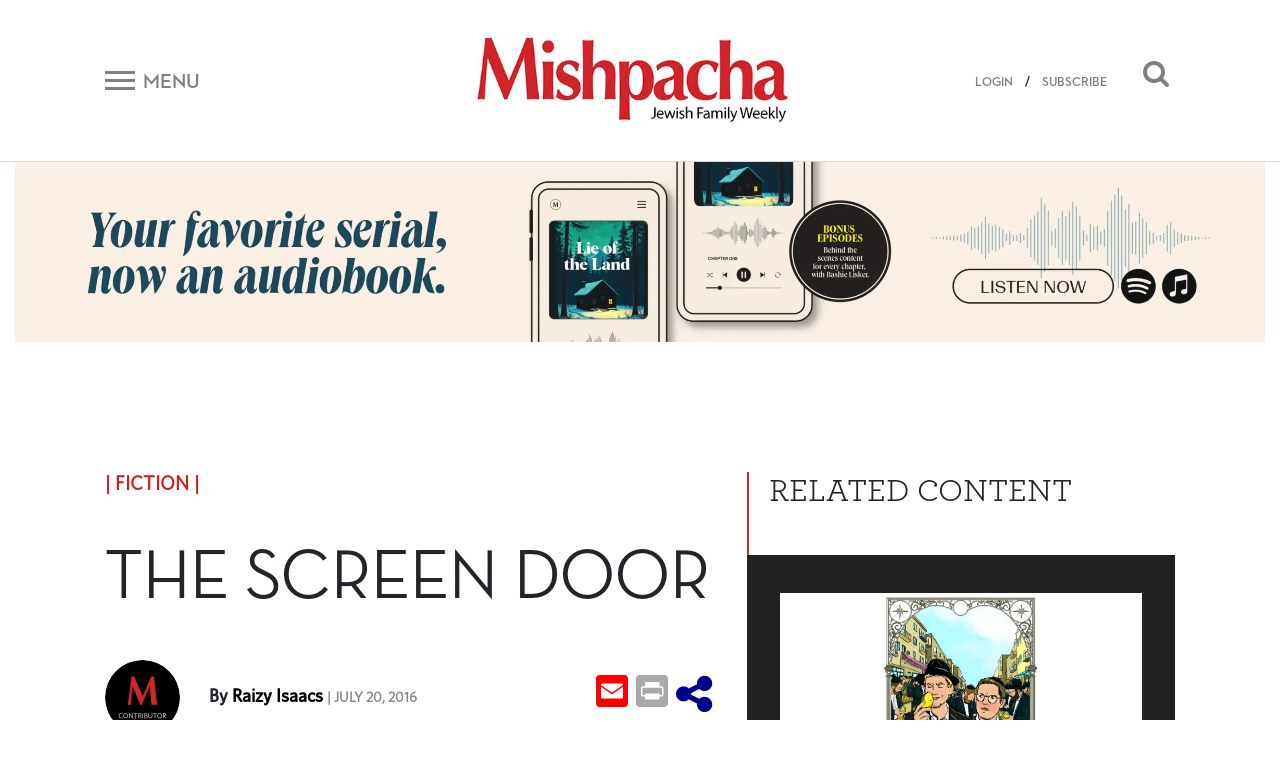

--- FILE ---
content_type: text/html; charset=UTF-8
request_url: https://mishpacha.com/family-fiction-the-screen-door/
body_size: 25200
content:
<!DOCTYPE html><html dir="ltr" lang="en-US"
 prefix="og: https://ogp.me/ns# fb: http://ogp.me/ns/fb#" ><head><meta charset="UTF-8"><meta http-equiv="X-UA-Compatible" content="IE=edge"><meta name="viewport" content="width=device-width, initial-scale=1, shrink-to-fit=no"><meta name="mobile-web-app-capable" content="yes"><meta name="apple-mobile-web-app-capable" content="yes"><meta name="apple-mobile-web-app-title" content="Mishpacha Magazine - The premier Magazine for the Jewish World"><link rel="profile" href="http://gmpg.org/xfn/11"><link rel="pingback" href="https://mishpacha.com/xmlrpc.php"><link href="https://fonts.googleapis.com/css?family=Roboto" rel="stylesheet"><title>The Screen Door - Mishpacha Magazine</title><meta name="description" content="If Fraidy brushed off comments with vague rejoinders, well, there was a new Infiniti in the driveway and a full-time Rosanna to confirm everyone’s suspicions," /><meta name="robots" content="max-image-preview:large" /><link rel="canonical" href="https://mishpacha.com/family-fiction-the-screen-door/" /><meta name="generator" content="All in One SEO (AIOSEO) 4.3.9" /><meta property="og:locale" content="en_US" /><meta property="og:site_name" content="Mishpacha Magazine - The premier Magazine for the Jewish World" /><meta property="og:type" content="article" /><meta property="og:title" content="The Screen Door - Mishpacha Magazine" /><meta property="og:description" content="If Fraidy brushed off comments with vague rejoinders, well, there was a new Infiniti in the driveway and a full-time Rosanna to confirm everyone’s suspicions," /><meta property="og:url" content="https://mishpacha.com/family-fiction-the-screen-door/" /><meta property="og:image" content="https://mishpacha.com/wp-content/uploads/2020/03/cropped-NEW-LOGO-2B-1.jpg" /><meta property="og:image:secure_url" content="https://mishpacha.com/wp-content/uploads/2020/03/cropped-NEW-LOGO-2B-1.jpg" /><meta property="og:image:width" content="460" /><meta property="og:image:height" content="130" /><meta property="article:published_time" content="2016-07-20T05:00:00+00:00" /><meta property="article:modified_time" content="2019-12-03T11:29:36+00:00" /><meta name="twitter:card" content="summary_large_image" /><meta name="twitter:title" content="The Screen Door - Mishpacha Magazine" /><meta name="twitter:description" content="If Fraidy brushed off comments with vague rejoinders, well, there was a new Infiniti in the driveway and a full-time Rosanna to confirm everyone’s suspicions," /><meta name="twitter:image" content="https://mishpacha.com/wp-content/uploads/2020/03/cropped-NEW-LOGO-2B-1.jpg" /> <script type="application/ld+json" class="aioseo-schema">{"@context":"https:\/\/schema.org","@graph":[{"@type":"BlogPosting","@id":"https:\/\/mishpacha.com\/family-fiction-the-screen-door\/#blogposting","name":"The Screen Door - Mishpacha Magazine","headline":"The    Screen    Door","author":{"@id":"https:\/\/mishpacha.com\/author\/admin\/#author"},"publisher":{"@id":"https:\/\/mishpacha.com\/#organization"},"image":{"@type":"ImageObject","url":"https:\/\/mishpacha.com\/wp-content\/uploads\/\/uploads\/images\/imagebrowser\/619-501\/door.jpg"},"datePublished":"2016-07-20T05:00:00+00:00","dateModified":"2019-12-03T11:29:36+00:00","inLanguage":"en-US","mainEntityOfPage":{"@id":"https:\/\/mishpacha.com\/family-fiction-the-screen-door\/#webpage"},"isPartOf":{"@id":"https:\/\/mishpacha.com\/family-fiction-the-screen-door\/#webpage"},"articleSection":"Family Tempo, Family First 501 (619), Fiction, Raizy Isaacs"},{"@type":"BreadcrumbList","@id":"https:\/\/mishpacha.com\/family-fiction-the-screen-door\/#breadcrumblist","itemListElement":[{"@type":"ListItem","@id":"https:\/\/mishpacha.com\/#listItem","position":1,"item":{"@type":"WebPage","@id":"https:\/\/mishpacha.com\/","name":"Home","description":"The premier Magazine for the Jewish World","url":"https:\/\/mishpacha.com\/"},"nextItem":"https:\/\/mishpacha.com\/family-fiction-the-screen-door\/#listItem"},{"@type":"ListItem","@id":"https:\/\/mishpacha.com\/family-fiction-the-screen-door\/#listItem","position":2,"item":{"@type":"WebPage","@id":"https:\/\/mishpacha.com\/family-fiction-the-screen-door\/","name":"The    Screen    Door","description":"If Fraidy brushed off comments with vague rejoinders, well, there was a new Infiniti in the driveway and a full-time Rosanna to confirm everyone\u2019s suspicions,","url":"https:\/\/mishpacha.com\/family-fiction-the-screen-door\/"},"previousItem":"https:\/\/mishpacha.com\/#listItem"}]},{"@type":"Organization","@id":"https:\/\/mishpacha.com\/#organization","name":"Mishpacha Magazine","url":"https:\/\/mishpacha.com\/","logo":{"@type":"ImageObject","url":"https:\/\/mishpacha.com\/wp-content\/uploads\/2020\/03\/cropped-NEW-LOGO-2B-1.jpg","@id":"https:\/\/mishpacha.com\/#organizationLogo","width":460,"height":130},"image":{"@id":"https:\/\/mishpacha.com\/#organizationLogo"}},{"@type":"Person","@id":"https:\/\/mishpacha.com\/author\/admin\/#author","url":"https:\/\/mishpacha.com\/author\/admin\/","name":"John Doe","image":{"@type":"ImageObject","@id":"https:\/\/mishpacha.com\/family-fiction-the-screen-door\/#authorImage","url":"https:\/\/secure.gravatar.com\/avatar\/e5cf8a11f8a67a22287abe2f9900956e?s=96&d=mm&r=g","width":96,"height":96,"caption":"John Doe"}},{"@type":"WebPage","@id":"https:\/\/mishpacha.com\/family-fiction-the-screen-door\/#webpage","url":"https:\/\/mishpacha.com\/family-fiction-the-screen-door\/","name":"The Screen Door - Mishpacha Magazine","description":"If Fraidy brushed off comments with vague rejoinders, well, there was a new Infiniti in the driveway and a full-time Rosanna to confirm everyone\u2019s suspicions,","inLanguage":"en-US","isPartOf":{"@id":"https:\/\/mishpacha.com\/#website"},"breadcrumb":{"@id":"https:\/\/mishpacha.com\/family-fiction-the-screen-door\/#breadcrumblist"},"author":{"@id":"https:\/\/mishpacha.com\/author\/admin\/#author"},"creator":{"@id":"https:\/\/mishpacha.com\/author\/admin\/#author"},"image":{"@type":"ImageObject","url":"https:\/\/mishpacha.com\/wp-content\/uploads\/\/uploads\/images\/imagebrowser\/619-501\/door.jpg","@id":"https:\/\/mishpacha.com\/#mainImage"},"primaryImageOfPage":{"@id":"https:\/\/mishpacha.com\/family-fiction-the-screen-door\/#mainImage"},"datePublished":"2016-07-20T05:00:00+00:00","dateModified":"2019-12-03T11:29:36+00:00"},{"@type":"WebSite","@id":"https:\/\/mishpacha.com\/#website","url":"https:\/\/mishpacha.com\/","name":"Mishpacha Magazine","description":"The premier Magazine for the Jewish World","inLanguage":"en-US","publisher":{"@id":"https:\/\/mishpacha.com\/#organization"}}]}</script> <meta property="og:title" content="The    Screen    Door"/><meta property="og:description" content="If    Fraidy    brushed    off    comments    with    vague    rejoinders,    well,    there    was    a    new    Infiniti    in    the    driveway    and    a    full-time    Rosanna    to    confirm    everyone’s    suspicions,"/><meta property="og:url" content="https://mishpacha.com/family-fiction-the-screen-door/"/><meta property="og:image" content="https://mishpacha.com/wp-content/uploads//uploads/images/imagebrowser/619-501/door.jpg"/><meta name="twitter:card" content="summary"><meta name="twitter:title" content="The    Screen    Door"/><meta name="twitter:description" content="If    Fraidy    brushed    off    comments    with    vague    rejoinders,    well,    there    was    a    new    Infiniti    in    the    driveway    and    a    full-time    Rosanna    to    confirm    everyone’s    suspicions,"/><meta name="twitter:image" content="https://mishpacha.com/wp-content/uploads//uploads/images/imagebrowser/619-501/door.jpg"/><meta name="author" content="John Doe"/><link rel='dns-prefetch' href='//s.w.org' /><link rel="alternate" type="application/rss+xml" title="Mishpacha Magazine &raquo; Feed" href="https://mishpacha.com/feed/" /><link rel="alternate" type="application/rss+xml" title="Mishpacha Magazine &raquo; Comments Feed" href="https://mishpacha.com/comments/feed/" /><link rel="alternate" type="application/rss+xml" title="Mishpacha Magazine &raquo; The    Screen    Door Comments Feed" href="https://mishpacha.com/family-fiction-the-screen-door/feed/" />  <script src="//www.googletagmanager.com/gtag/js?id=G-7CNW7RG1RS"  data-cfasync="false" data-wpfc-render="false" type="text/javascript" async></script> <script data-cfasync="false" data-wpfc-render="false" type="text/javascript">var mi_version = '8.15';
				var mi_track_user = true;
				var mi_no_track_reason = '';
				
								var disableStrs = [
										'ga-disable-G-7CNW7RG1RS',
														];

				/* Function to detect opted out users */
				function __gtagTrackerIsOptedOut() {
					for (var index = 0; index < disableStrs.length; index++) {
						if (document.cookie.indexOf(disableStrs[index] + '=true') > -1) {
							return true;
						}
					}

					return false;
				}

				/* Disable tracking if the opt-out cookie exists. */
				if (__gtagTrackerIsOptedOut()) {
					for (var index = 0; index < disableStrs.length; index++) {
						window[disableStrs[index]] = true;
					}
				}

				/* Opt-out function */
				function __gtagTrackerOptout() {
					for (var index = 0; index < disableStrs.length; index++) {
						document.cookie = disableStrs[index] + '=true; expires=Thu, 31 Dec 2099 23:59:59 UTC; path=/';
						window[disableStrs[index]] = true;
					}
				}

				if ('undefined' === typeof gaOptout) {
					function gaOptout() {
						__gtagTrackerOptout();
					}
				}
								window.dataLayer = window.dataLayer || [];

				window.MonsterInsightsDualTracker = {
					helpers: {},
					trackers: {},
				};
				if (mi_track_user) {
					function __gtagDataLayer() {
						dataLayer.push(arguments);
					}

					function __gtagTracker(type, name, parameters) {
						if (!parameters) {
							parameters = {};
						}

						if (parameters.send_to) {
							__gtagDataLayer.apply(null, arguments);
							return;
						}

						if (type === 'event') {
														parameters.send_to = monsterinsights_frontend.v4_id;
							var hookName = name;
							if (typeof parameters['event_category'] !== 'undefined') {
								hookName = parameters['event_category'] + ':' + name;
							}

							if (typeof MonsterInsightsDualTracker.trackers[hookName] !== 'undefined') {
								MonsterInsightsDualTracker.trackers[hookName](parameters);
							} else {
								__gtagDataLayer('event', name, parameters);
							}
							
													} else {
							__gtagDataLayer.apply(null, arguments);
						}
					}

					__gtagTracker('js', new Date());
					__gtagTracker('set', {
						'developer_id.dZGIzZG': true,
											});
										__gtagTracker('config', 'G-7CNW7RG1RS', {"forceSSL":"true","link_attribution":"true"} );
															window.gtag = __gtagTracker;										(function () {
						/* https://developers.google.com/analytics/devguides/collection/analyticsjs/ */
						/* ga and __gaTracker compatibility shim. */
						var noopfn = function () {
							return null;
						};
						var newtracker = function () {
							return new Tracker();
						};
						var Tracker = function () {
							return null;
						};
						var p = Tracker.prototype;
						p.get = noopfn;
						p.set = noopfn;
						p.send = function () {
							var args = Array.prototype.slice.call(arguments);
							args.unshift('send');
							__gaTracker.apply(null, args);
						};
						var __gaTracker = function () {
							var len = arguments.length;
							if (len === 0) {
								return;
							}
							var f = arguments[len - 1];
							if (typeof f !== 'object' || f === null || typeof f.hitCallback !== 'function') {
								if ('send' === arguments[0]) {
									var hitConverted, hitObject = false, action;
									if ('event' === arguments[1]) {
										if ('undefined' !== typeof arguments[3]) {
											hitObject = {
												'eventAction': arguments[3],
												'eventCategory': arguments[2],
												'eventLabel': arguments[4],
												'value': arguments[5] ? arguments[5] : 1,
											}
										}
									}
									if ('pageview' === arguments[1]) {
										if ('undefined' !== typeof arguments[2]) {
											hitObject = {
												'eventAction': 'page_view',
												'page_path': arguments[2],
											}
										}
									}
									if (typeof arguments[2] === 'object') {
										hitObject = arguments[2];
									}
									if (typeof arguments[5] === 'object') {
										Object.assign(hitObject, arguments[5]);
									}
									if ('undefined' !== typeof arguments[1].hitType) {
										hitObject = arguments[1];
										if ('pageview' === hitObject.hitType) {
											hitObject.eventAction = 'page_view';
										}
									}
									if (hitObject) {
										action = 'timing' === arguments[1].hitType ? 'timing_complete' : hitObject.eventAction;
										hitConverted = mapArgs(hitObject);
										__gtagTracker('event', action, hitConverted);
									}
								}
								return;
							}

							function mapArgs(args) {
								var arg, hit = {};
								var gaMap = {
									'eventCategory': 'event_category',
									'eventAction': 'event_action',
									'eventLabel': 'event_label',
									'eventValue': 'event_value',
									'nonInteraction': 'non_interaction',
									'timingCategory': 'event_category',
									'timingVar': 'name',
									'timingValue': 'value',
									'timingLabel': 'event_label',
									'page': 'page_path',
									'location': 'page_location',
									'title': 'page_title',
								};
								for (arg in args) {
																		if (!(!args.hasOwnProperty(arg) || !gaMap.hasOwnProperty(arg))) {
										hit[gaMap[arg]] = args[arg];
									} else {
										hit[arg] = args[arg];
									}
								}
								return hit;
							}

							try {
								f.hitCallback();
							} catch (ex) {
							}
						};
						__gaTracker.create = newtracker;
						__gaTracker.getByName = newtracker;
						__gaTracker.getAll = function () {
							return [];
						};
						__gaTracker.remove = noopfn;
						__gaTracker.loaded = true;
						window['__gaTracker'] = __gaTracker;
					})();
									} else {
										console.log("");
					(function () {
						function __gtagTracker() {
							return null;
						}

						window['__gtagTracker'] = __gtagTracker;
						window['gtag'] = __gtagTracker;
					})();
									}</script>  <script type="text/javascript">window._wpemojiSettings = {"baseUrl":"https:\/\/s.w.org\/images\/core\/emoji\/2.4\/72x72\/","ext":".png","svgUrl":"https:\/\/s.w.org\/images\/core\/emoji\/2.4\/svg\/","svgExt":".svg","source":{"concatemoji":"https:\/\/mishpacha.com\/wp-includes\/js\/wp-emoji-release.min.js?ver=4.9.6"}};
			!function(a,b,c){function d(a,b){var c=String.fromCharCode;l.clearRect(0,0,k.width,k.height),l.fillText(c.apply(this,a),0,0);var d=k.toDataURL();l.clearRect(0,0,k.width,k.height),l.fillText(c.apply(this,b),0,0);var e=k.toDataURL();return d===e}function e(a){var b;if(!l||!l.fillText)return!1;switch(l.textBaseline="top",l.font="600 32px Arial",a){case"flag":return!(b=d([55356,56826,55356,56819],[55356,56826,8203,55356,56819]))&&(b=d([55356,57332,56128,56423,56128,56418,56128,56421,56128,56430,56128,56423,56128,56447],[55356,57332,8203,56128,56423,8203,56128,56418,8203,56128,56421,8203,56128,56430,8203,56128,56423,8203,56128,56447]),!b);case"emoji":return b=d([55357,56692,8205,9792,65039],[55357,56692,8203,9792,65039]),!b}return!1}function f(a){var c=b.createElement("script");c.src=a,c.defer=c.type="text/javascript",b.getElementsByTagName("head")[0].appendChild(c)}var g,h,i,j,k=b.createElement("canvas"),l=k.getContext&&k.getContext("2d");for(j=Array("flag","emoji"),c.supports={everything:!0,everythingExceptFlag:!0},i=0;i<j.length;i++)c.supports[j[i]]=e(j[i]),c.supports.everything=c.supports.everything&&c.supports[j[i]],"flag"!==j[i]&&(c.supports.everythingExceptFlag=c.supports.everythingExceptFlag&&c.supports[j[i]]);c.supports.everythingExceptFlag=c.supports.everythingExceptFlag&&!c.supports.flag,c.DOMReady=!1,c.readyCallback=function(){c.DOMReady=!0},c.supports.everything||(h=function(){c.readyCallback()},b.addEventListener?(b.addEventListener("DOMContentLoaded",h,!1),a.addEventListener("load",h,!1)):(a.attachEvent("onload",h),b.attachEvent("onreadystatechange",function(){"complete"===b.readyState&&c.readyCallback()})),g=c.source||{},g.concatemoji?f(g.concatemoji):g.wpemoji&&g.twemoji&&(f(g.twemoji),f(g.wpemoji)))}(window,document,window._wpemojiSettings);</script> <!--noptimize--><script>
						advanced_ads_ready=function(){var fns=[],listener,doc=typeof document==="object"&&document,hack=doc&&doc.documentElement.doScroll,domContentLoaded="DOMContentLoaded",loaded=doc&&(hack?/^loaded|^c/:/^loaded|^i|^c/).test(doc.readyState);if(!loaded&&doc){listener=function(){doc.removeEventListener(domContentLoaded,listener);window.removeEventListener("load",listener);loaded=1;while(listener=fns.shift())listener()};doc.addEventListener(domContentLoaded,listener);window.addEventListener("load",listener)}return function(fn){loaded?setTimeout(fn,0):fns.push(fn)}}();
						</script>
		<!--/noptimize--><style type="text/css">img.wp-smiley,
img.emoji {
	display: inline !important;
	border: none !important;
	box-shadow: none !important;
	height: 1em !important;
	width: 1em !important;
	margin: 0 .07em !important;
	vertical-align: -0.1em !important;
	background: none !important;
	padding: 0 !important;
}</style><link rel='stylesheet' id='growl-css'  href='https://mishpacha.com/wp-content/plugins/comment-popularity/inc/../css/jquery.growl.min.css?ver=1.5' type='text/css' media='all' /><link rel='stylesheet' id='understrap-styles-css'  href='https://mishpacha.com/wp-content/themes/understrap/css/theme.min.css?ver=1603378089' type='text/css' media='all' /><link rel='stylesheet' id='dashicons-css'  href='https://mishpacha.com/wp-includes/css/dashicons.min.css?ver=4.9.6' type='text/css' media='all' /><link rel='stylesheet' id='searchterm-highlighting-css'  href='https://mishpacha.com/wp-content/plugins/elasticpress/dist/css/highlighting-styles.min.css?ver=3.5' type='text/css' media='all' /><link rel='stylesheet' id='addtoany-css'  href='https://mishpacha.com/wp-content/plugins/add-to-any/addtoany.min.css?ver=1.14' type='text/css' media='all' /><link rel='stylesheet' id='ws-plugin--s2member-css'  href='https://mishpacha.com/wp-content/plugins/s2member/s2member-o.php?ws_plugin__s2member_css=1&#038;qcABC=1&#038;ver=190822-190822-3614867663' type='text/css' media='all' /> <script type='text/javascript' src='https://mishpacha.com/wp-content/plugins/google-analytics-for-wordpress/assets/js/frontend-gtag.min.js?ver=8.15'></script> <script data-cfasync="false" data-wpfc-render="false" type="text/javascript" id='monsterinsights-frontend-script-js-extra'>var monsterinsights_frontend = {"js_events_tracking":"true","download_extensions":"doc,pdf,ppt,zip,xls,docx,pptx,xlsx","inbound_paths":"[{\"path\":\"\\\/go\\\/\",\"label\":\"affiliate\"},{\"path\":\"\\\/recommend\\\/\",\"label\":\"affiliate\"}]","home_url":"https:\/\/mishpacha.com","hash_tracking":"false","ua":"","v4_id":"G-7CNW7RG1RS"};</script> <script type='text/javascript' src='https://mishpacha.com/wp-includes/js/jquery/jquery.js?ver=1.12.4'></script> <script type='text/javascript' src='https://mishpacha.com/wp-includes/js/jquery/jquery-migrate.min.js?ver=1.4.1'></script> <script type='text/javascript' src='https://mishpacha.com/wp-content/plugins/add-to-any/addtoany.min.js?ver=1.0'></script> <script type='text/javascript'>var advads_options = {"blog_id":"1","privacy":{"enabled":false,"state":"not_needed"}};</script> <script type='text/javascript' src='https://mishpacha.com/wp-content/plugins/advanced-ads/public/assets/js/advanced.min.js?ver=1.22.2'></script> <script type='text/javascript'>var advanced_ads_responsive = {"reload_on_resize":"0"};</script> <script type='text/javascript' src='https://mishpacha.com/wp-content/plugins/advanced-ads-responsive/public/assets/js/script.js?ver=1.9.2'></script> <script type='text/javascript' src='https://mishpacha.com/wp-content/plugins/comment-popularity/inc/../js/jquery.growl.min.js?ver=1.5'></script> <script type='text/javascript' src='https://mishpacha.com/wp-includes/js/underscore.min.js?ver=1.8.3'></script> <script type='text/javascript'>var comment_popularity = {"hmn_vote_nonce":"9424153faa","ajaxurl":"https:\/\/mishpacha.com\/wp-admin\/admin-ajax.php"};</script> <script type='text/javascript' src='https://mishpacha.com/wp-content/plugins/comment-popularity/inc/../js/voting.min.js?ver=1.5'></script> <script type='text/javascript' src='https://mishpacha.com/wp-content/themes/understrap/js/popper.min.js?ver=1'></script> <link rel='https://api.w.org/' href='https://mishpacha.com/wp-json/' /><link rel="EditURI" type="application/rsd+xml" title="RSD" href="https://mishpacha.com/xmlrpc.php?rsd" /><link rel="wlwmanifest" type="application/wlwmanifest+xml" href="https://mishpacha.com/wp-includes/wlwmanifest.xml" /><meta name="generator" content="WordPress 4.9.6" /><link rel='shortlink' href='https://mishpacha.com/?p=11244' /><link rel="alternate" type="application/json+oembed" href="https://mishpacha.com/wp-json/oembed/1.0/embed?url=https%3A%2F%2Fmishpacha.com%2Ffamily-fiction-the-screen-door%2F" /><link rel="alternate" type="text/xml+oembed" href="https://mishpacha.com/wp-json/oembed/1.0/embed?url=https%3A%2F%2Fmishpacha.com%2Ffamily-fiction-the-screen-door%2F&#038;format=xml" /> <script data-cfasync="false">window.a2a_config=window.a2a_config||{};a2a_config.callbacks=[];a2a_config.overlays=[];a2a_config.templates={};
(function(d,s,a,b){a=d.createElement(s);b=d.getElementsByTagName(s)[0];a.async=1;a.src="https://static.addtoany.com/menu/page.js";b.parentNode.insertBefore(a,b);})(document,"script");</script> <script>document.createElement( "picture" );if(!window.HTMLPictureElement && document.addEventListener) {window.addEventListener("DOMContentLoaded", function() {var s = document.createElement("script");s.src = "https://mishpacha.com/wp-content/plugins/webp-express/js/picturefill.min.js";document.body.appendChild(s);});}</script><style>.comment-weight-container .upvote a, .comment-weight-container .downvote a, .comment-weight-container span.upvote, .comment-weight-container span.downvote {color:red !important;}</style><script type="text/javascript">var advadsCfpQueue = [];
		var advadsCfpAd = function( adID ){
			if ( 'undefined' == typeof advadsProCfp ) { advadsCfpQueue.push( adID ) } else { advadsProCfp.addElement( adID ) }
		};</script>  <script type='text/javascript'>!function(f,b,e,v,n,t,s){if(f.fbq)return;n=f.fbq=function(){n.callMethod?
n.callMethod.apply(n,arguments):n.queue.push(arguments)};if(!f._fbq)f._fbq=n;
n.push=n;n.loaded=!0;n.version='2.0';n.queue=[];t=b.createElement(e);t.async=!0;
t.src=v;s=b.getElementsByTagName(e)[0];s.parentNode.insertBefore(t,s)}(window,
document,'script','https://connect.facebook.net/en_US/fbevents.js');</script>  <script type='text/javascript'>fbq('init', '118553246930640', {}, {
    "agent": "wordpress-4.9.6-3.0.5"
});</script><script type='text/javascript'>fbq('track', 'PageView', []);</script>  <noscript> <img height="1" width="1" style="display:none" alt="fbpx"
src="https://www.facebook.com/tr?id=118553246930640&ev=PageView&noscript=1" /> </noscript><meta name="redi-version" content="1.1.3" /><link rel="icon" href="https://mishpacha.com/wp-content/uploads/2018/06/cropped-logo_m-32x32.png" sizes="32x32" /><link rel="icon" href="https://mishpacha.com/wp-content/uploads/2018/06/cropped-logo_m-192x192.png" sizes="192x192" /><link rel="apple-touch-icon-precomposed" href="https://mishpacha.com/wp-content/uploads/2018/06/cropped-logo_m-180x180.png" /><meta name="msapplication-TileImage" content="https://mishpacha.com/wp-content/uploads/2018/06/cropped-logo_m-270x270.png" /><style type="text/css" id="wp-custom-css">#navbarNavDropdown .dropdown-menu a{
	    color: #212529;
}
#navbarNavDropdown .dropdown-menu li{
		width: 100%;
}

.page-id-148696 #page-wrapper .row{
	display: block;
}
.page-id-148696 #page-wrapper .row header h1{
	text-align: center;
	margin-top: 50px;
}


.page-id-148696 #page-wrapper .row .entry-content{
	margin-bottom: 50px;
}

@media all and (min-width: 768px){
	.page-id-148696 #page-wrapper .row .entry-content {
    margin-left: 100px;
    margin-right: 100px;
}
}

.page-id-179951 .entry-content p:first-child {
    position: relative;
    padding-bottom: 56.25%;
}

.page-id-179951 iframe {
    position: absolute;
    top: 0;
    left: 0;
    width: 100%;
    height: 100%;
}

#post-184240 h1 {
    text-align: center;
    margin-top: 30px;
}

.page-contact-us #primary{
	width: 100%;
}

.page-contact-us #primary table{
	width: 100%;
}

.gform_wrapper li.gfield.gfield_error.gfield_contains_required div.gfield_description,.gform_wrapper div.validation_error,
.gform_wrapper .validation_message{
	color: red!important;
}

.gform_wrapper div.validation_error{
	    border-top: 2px solid red!important;
    border-bottom: 2px solid red!important;
}

.page-template-page-photography-contest section#form p {
    text-align: center;
}

.page-template-page-photography-contest .popup-close:before, .page-template-page-photography-contest .popup-close:after{
	background: black;
}

.page-template-page-photography-contest .form:after {
	pointer-events: none;
}
body.page-template-page-photography-contest.open .popup{
	max-width: 870px;
}
.page-id-25840 .hero-text .row.text-center{
	    justify-content: center;
}

.column-wrapper .column:nth-child(1) img{
	max-width: 494px;
}

@media (max-width: 575px) {
    .top-banner-widget {
        margin-top: 0;
    }
}

body.page-id-217334  h1.entry-title{
	display: none;
}

body.page-id-217334  article{
	padding: 170px 0;
}

body.page-id-217334  article h2{
	font-size: 400%;
}

body.page-id-217334  article h5{
	font-size: 200%;
}

body.page-id-217334 #primary{
	width: 100%;
}

@media all and (max-width: 1024px){
	body.page-id-217334  article{
		padding: 70px 0;
	}
}

@media all and (max-width: 520px){
	body.page-id-217334  article{
		padding: 30px 0;
	}
}

.contest .form .gform_wrapper div.validation_error{
    color: #790000!important;
	border-top: 2px solid #790000!important;
	border-bottom: 2px solid #790000!important;
}

@media all and (max-width: 843px){
	  .site .top-banner-widget {
        margin-top: 0px;
    }
}

.page-id-219728 div#content .row .content-area {
    width: 100%;
}

.page-id-219728 h1.entry-title{
	display: none;
}

.page-id-219728 header.entry-header{
	height: 80px;
}</style><meta property="og:locale" content="en_US"/><meta property="og:site_name" content="Mishpacha Magazine"/><meta property="og:title" content="The Screen Door"/><meta property="og:url" content="https://mishpacha.com/family-fiction-the-screen-door/"/><meta property="og:type" content="article"/><meta property="og:description" content="If    Fraidy    brushed    off    comments    with    vague    rejoinders,    well,    there    was    a    new    Infiniti    in    the    driveway    and    a    full-time    Rosanna    to    confirm    everyone’s    suspicions,"/><meta property="og:image" content="https://mishpacha.com/wp-content/uploads//uploads/images/imagebrowser/619-501/door.jpg"/><meta property="og:image:url" content="https://mishpacha.com/wp-content/uploads//uploads/images/imagebrowser/619-501/door.jpg"/><meta property="og:image:secure_url" content="https://mishpacha.com/wp-content/uploads//uploads/images/imagebrowser/619-501/door.jpg"/><meta property="og:image:width" content="760"/><meta property="og:image:height" content="419"/><meta property="article:published_time" content="2016-07-20T05:00:00+00:00"/><meta property="article:modified_time" content="2019-12-03T14:29:36+00:00" /><meta property="og:updated_time" content="2019-12-03T14:29:36+00:00" /><meta itemprop="description" content="If    Fraidy    brushed    off    comments    with    vague    rejoinders,    well,    there    was    a    new    Infiniti    in    the    driveway    and    a    full-time    Rosanna    to    confirm    everyone’s    suspicions,"/><meta itemprop="image" content="https://mishpacha.com/wp-content/uploads//uploads/images/imagebrowser/619-501/door.jpg"/><meta itemprop="datePublished" content="2016-07-20"/><meta itemprop="dateModified" content="2019-12-03T14:29:36+00:00" /><meta itemprop="author" content="John Doe"/><meta name="twitter:url" content="https://mishpacha.com/family-fiction-the-screen-door/"/><meta name="twitter:description" content="If    Fraidy    brushed    off    comments    with    vague    rejoinders,    well,    there    was    a    new    Infiniti    in    the    driveway    and    a    full-time    Rosanna    to    confirm    everyone’s    suspicions,"/><meta name="twitter:image" content="https://mishpacha.com/wp-content/uploads//uploads/images/imagebrowser/619-501/door.jpg"/><meta name="twitter:card" content="summary_large_image"/><meta name="twitter:site" content="@themishpacha"/>  <script>(function(w,d,s,l,i){w[l]=w[l]||[];w[l].push({'gtm.start':
new Date().getTime(),event:'gtm.js'});var f=d.getElementsByTagName(s)[0],
j=d.createElement(s),dl=l!='dataLayer'?'&l='+l:'';j.async=true;j.src=
'https://www.googletagmanager.com/gtm.js?id='+i+dl;f.parentNode.insertBefore(j,f);
})(window,document,'script','dataLayer','GTM-PTPNFWV');</script> </head><body class="post-template-default single single-post postid-11244 single-format-standard wp-custom-logo page-family-fiction-the-screen-door group-blog aa-prefix-mishp-"> <noscript><iframe src="https://www.googletagmanager.com/ns.html?id=GTM-PTPNFWV"
height="0" width="0" style="display:none;visibility:hidden"></iframe></noscript><div class="hfeed site" id="page"><div class="wrapper-fluid wrapper-navbar" id="wrapper-navbar" itemscope itemtype="http://schema.org/WebSite"> <a class="skip-link screen-reader-text sr-only" href="#content">Skip to content</a><div id="navbar" class="pos-f-t sticky"><div class="container"><nav class="navbar navbar-light bg-white navbar-static-top"><div class="top-header w-100" ><div class="row align-items-center"><div class="col-auto col-sm mob_menu"> <button class="navbar-toggler collapsed d-flex align-items-center" type="button" data-toggle="collapse" data-target="#navbarToggleExternalContent" aria-controls="navbarToggleExternalContent" aria-expanded="false" aria-label="Toggle navigation"> <span class="navbar-toggler-icon mr-2"></span> <span class="navbar-toggler-title d-none d-sm-block">Menu</span> </button></div><div class="col col-sm text-center mob_logo"> <a href="https://mishpacha.com/" class="navbar-brand custom-logo-link" rel="home" itemprop="url"><picture><source data-srcset="https://mishpacha.com/wp-content/webp-express/webp-images/uploads/2020/03/cropped-NEW-LOGO-2B-1.jpg.webp 460w, https://mishpacha.com/wp-content/webp-express/webp-images/uploads/2020/03/cropped-NEW-LOGO-2B-1-300x85.jpg.webp 300w, https://mishpacha.com/wp-content/webp-express/webp-images/uploads/2020/03/cropped-NEW-LOGO-2B-1-430x122.jpg.webp 430w, https://mishpacha.com/wp-content/webp-express/webp-images/uploads/2020/03/cropped-NEW-LOGO-2B-1-340x96.jpg.webp 340w" sizes="(max-width: 460px) 100vw, 460px" type="image/webp"><noscript><img width="460" height="130" src="https://mishpacha.com/wp-content/uploads/2020/03/cropped-NEW-LOGO-2B-1.jpg" class="img-fluid webpexpress-processed" alt="Mishpacha Magazine" itemprop="logo" srcset="https://mishpacha.com/wp-content/uploads/2020/03/cropped-NEW-LOGO-2B-1.jpg 460w, https://mishpacha.com/wp-content/uploads/2020/03/cropped-NEW-LOGO-2B-1-300x85.jpg 300w, https://mishpacha.com/wp-content/uploads/2020/03/cropped-NEW-LOGO-2B-1-430x122.jpg 430w, https://mishpacha.com/wp-content/uploads/2020/03/cropped-NEW-LOGO-2B-1-340x96.jpg 340w" sizes="(max-width: 460px) 100vw, 460px"></noscript><img width="460" height="130" src='data:image/svg+xml,%3Csvg%20xmlns=%22http://www.w3.org/2000/svg%22%20viewBox=%220%200%20460%20130%22%3E%3C/svg%3E' data-src="https://mishpacha.com/wp-content/uploads/2020/03/cropped-NEW-LOGO-2B-1.jpg" class="lazyload img-fluid webpexpress-processed" alt="Mishpacha Magazine" itemprop="logo" data-srcset="https://mishpacha.com/wp-content/uploads/2020/03/cropped-NEW-LOGO-2B-1.jpg 460w, https://mishpacha.com/wp-content/uploads/2020/03/cropped-NEW-LOGO-2B-1-300x85.jpg 300w, https://mishpacha.com/wp-content/uploads/2020/03/cropped-NEW-LOGO-2B-1-430x122.jpg 430w, https://mishpacha.com/wp-content/uploads/2020/03/cropped-NEW-LOGO-2B-1-340x96.jpg 340w" data-sizes="(max-width: 460px) 100vw, 460px"></picture></a></div><div class="col col-sm search-button mob_search"> <button class="float-right" data-toggle="collapse" data-target="#search_bar"><i class="fa fa-search"></i></button> <span class="head-user-span float-right align-link-user"> <a href="https://mishpacha.com/sign-in">LOGIN</a> / <a href="https://mishpacha.com/us-subscription-form/">SUBSCRIBE</a> <span></div></div></div></nav></div><div class="collapse navbar-toggle" id="navbarToggleExternalContent" style=""><div class="bg-dark px-4"><div class="container" ><div class="row"><div class="col-lg-4 col-md-4"><div id="navbarNavDropdown" class="menu-top-menu-container"><ul id="main-menu" class="nav footer-main-links row text-left text-uppercase"><li id="menu-item-156690" class="menu-item menu-item-type-post_type menu-item-object-page nav-item menu-item-156690"><a title="Podcasts" href="https://mishpacha.com/podcasts/" class="nav-link">Podcasts</a></li><li id="menu-item-76189" class="menu-item menu-item-type-taxonomy menu-item-object-category menu-item-has-children nav-item menu-item-76189 dropdown"><a title="Video" href="#" data-toggle="dropdown" class="nav-link dropdown-toggle">Video <span class="caret"></span></a><ul class=" dropdown-menu" role="menu"><li id="menu-item-156691" class="menu-item menu-item-type-custom menu-item-object-custom nav-item menu-item-156691"><a title="Money Talks" href="http://mishpacha.com/moneytalks" class="nav-link">Money Talks</a></li><li id="menu-item-92164" class="menu-item menu-item-type-taxonomy menu-item-object-category nav-item menu-item-92164"><a title="Take 2 Show" href="https://mishpacha.com/take-2-show" class="nav-link">Take 2 Show</a></li><li id="menu-item-92177" class="menu-item menu-item-type-taxonomy menu-item-object-category nav-item menu-item-92177"><a title="Feature Videos" href="https://mishpacha.com/category/feature-videos/" class="nav-link">Feature Videos</a></li><li id="menu-item-92175" class="menu-item menu-item-type-taxonomy menu-item-object-category nav-item menu-item-92175"><a title="On-Site Live" href="https://mishpacha.com/category/on-site-live/" class="nav-link">On-Site Live</a></li><li id="menu-item-92160" class="menu-item menu-item-type-taxonomy menu-item-object-category nav-item menu-item-92160"><a title="Club Jr." href="https://mishpacha.com/club-jr" class="nav-link">Club Jr.</a></li></ul></li><li id="menu-item-71662" class="menu-item menu-item-type-taxonomy menu-item-object-category menu-item-has-children nav-item menu-item-71662 dropdown"><a title="News &amp; Politics" href="#" data-toggle="dropdown" class="nav-link dropdown-toggle">News & Politics <span class="caret"></span></a><ul class=" dropdown-menu" role="menu"><li id="menu-item-92184" class="menu-item menu-item-type-taxonomy menu-item-object-column nav-item menu-item-92184"><a title="Washington Wrap" href="https://mishpacha.com/column/washington-wrap/" class="nav-link">Washington Wrap</a></li><li id="menu-item-92186" class="menu-item menu-item-type-taxonomy menu-item-object-column nav-item menu-item-92186"><a title="The Rose Report" href="https://mishpacha.com/column/the-rose-report/" class="nav-link">The Rose Report</a></li><li id="menu-item-92187" class="menu-item menu-item-type-taxonomy menu-item-object-column nav-item menu-item-92187"><a title="Metro &amp; Beyond" href="https://mishpacha.com/column/metro-beyond/" class="nav-link">Metro & Beyond</a></li><li id="menu-item-92185" class="menu-item menu-item-type-taxonomy menu-item-object-column nav-item menu-item-92185"><a title="Inside Israel" href="https://mishpacha.com/column/inside-israel/" class="nav-link">Inside Israel</a></li><li id="menu-item-92191" class="menu-item menu-item-type-taxonomy menu-item-object-column nav-item menu-item-92191"><a title="A Few Minutes With" href="https://mishpacha.com/column/a-few-minutes-with/" class="nav-link">A Few Minutes With</a></li><li id="menu-item-92193" class="menu-item menu-item-type-taxonomy menu-item-object-column nav-item menu-item-92193"><a title="Eye on Europe" href="https://mishpacha.com/column/eye-on-europe/" class="nav-link">Eye on Europe</a></li><li id="menu-item-92190" class="menu-item menu-item-type-taxonomy menu-item-object-column nav-item menu-item-92190"><a title="The Current" href="https://mishpacha.com/column/the-current/" class="nav-link">The Current</a></li><li id="menu-item-92197" class="menu-item menu-item-type-taxonomy menu-item-object-column nav-item menu-item-92197"><a title="The Beat" href="https://mishpacha.com/column/the-beat/" class="nav-link">The Beat</a></li><li id="menu-item-92199" class="menu-item menu-item-type-taxonomy menu-item-object-column nav-item menu-item-92199"><a title="Knesset Channel" href="https://mishpacha.com/column/knesset-channel/" class="nav-link">Knesset Channel</a></li></ul></li><li id="menu-item-92158" class="menu-item menu-item-type-taxonomy menu-item-object-category menu-item-has-children nav-item menu-item-92158 dropdown"><a title="Community" href="#" data-toggle="dropdown" class="nav-link dropdown-toggle">Community <span class="caret"></span></a><ul class=" dropdown-menu" role="menu"><li id="menu-item-32238" class="menu-item menu-item-type-taxonomy menu-item-object-category nav-item menu-item-32238"><a title="Gedolim" href="https://mishpacha.com/category/gedolim/" class="nav-link">Gedolim</a></li><li id="menu-item-92189" class="menu-item menu-item-type-taxonomy menu-item-object-column nav-item menu-item-92189"><a title="Tribute" href="https://mishpacha.com/column/tribute/" class="nav-link">Tribute</a></li><li id="menu-item-92166" class="menu-item menu-item-type-taxonomy menu-item-object-category nav-item menu-item-92166"><a title="Education" href="https://mishpacha.com/category/education/" class="nav-link">Education</a></li><li id="menu-item-92194" class="menu-item menu-item-type-taxonomy menu-item-object-column nav-item menu-item-92194"><a title="For the Record" href="https://mishpacha.com/column/for-the-record/" class="nav-link">For the Record</a></li><li id="menu-item-92188" class="menu-item menu-item-type-taxonomy menu-item-object-column nav-item menu-item-92188"><a title="The Moment" href="https://mishpacha.com/column/the-moment/" class="nav-link">The Moment</a></li><li id="menu-item-92195" class="menu-item menu-item-type-taxonomy menu-item-object-column nav-item menu-item-92195"><a title="Every Soul a World" href="https://mishpacha.com/column/every-soul-a-world/" class="nav-link">Every Soul a World</a></li></ul></li><li id="menu-item-92159" class="menu-item menu-item-type-taxonomy menu-item-object-category menu-item-has-children nav-item menu-item-92159 dropdown"><a title="Lifestyle" href="#" data-toggle="dropdown" class="nav-link dropdown-toggle">Lifestyle <span class="caret"></span></a><ul class=" dropdown-menu" role="menu"><li id="menu-item-43425" class="menu-item menu-item-type-taxonomy menu-item-object-category nav-item menu-item-43425"><a title="Food" href="https://mishpacha.com/category/food/" class="nav-link">Food</a></li><li id="menu-item-76190" class="menu-item menu-item-type-taxonomy menu-item-object-column nav-item menu-item-76190"><a title="Family Room" href="https://mishpacha.com/column/family-room/" class="nav-link">Family Room</a></li><li id="menu-item-42531" class="menu-item menu-item-type-taxonomy menu-item-object-category nav-item menu-item-42531"><a title="Relationships" href="https://mishpacha.com/category/relationships/" class="nav-link">Relationships</a></li><li id="menu-item-92201" class="menu-item menu-item-type-taxonomy menu-item-object-column nav-item menu-item-92201"><a title="Family Living" href="https://mishpacha.com/column/family-living/" class="nav-link">Family Living</a></li><li id="menu-item-92163" class="menu-item menu-item-type-taxonomy menu-item-object-category nav-item menu-item-92163"><a title="Pesach Prep" href="https://mishpacha.com/category/pesach-prep/" class="nav-link">Pesach Prep</a></li></ul></li><li id="menu-item-92161" class="menu-item menu-item-type-taxonomy menu-item-object-category nav-item menu-item-92161"><a title="Business" href="https://mishpacha.com/category/business/" class="nav-link">Business</a></li><li id="menu-item-92162" class="menu-item menu-item-type-taxonomy menu-item-object-category menu-item-has-children nav-item menu-item-92162 dropdown"><a title="Opinion" href="#" data-toggle="dropdown" class="nav-link dropdown-toggle">Opinion <span class="caret"></span></a><ul class=" dropdown-menu" role="menu"><li id="menu-item-92204" class="menu-item menu-item-type-taxonomy menu-item-object-column nav-item menu-item-92204"><a title="Outlook" href="https://mishpacha.com/column/outlook/" class="nav-link">Outlook</a></li><li id="menu-item-92205" class="menu-item menu-item-type-taxonomy menu-item-object-column nav-item menu-item-92205"><a title="Text Messages" href="https://mishpacha.com/column/text-messages/" class="nav-link">Text Messages</a></li><li id="menu-item-92192" class="menu-item menu-item-type-taxonomy menu-item-object-column nav-item menu-item-92192"><a title="Voice in the Crowd" href="https://mishpacha.com/column/voice-in-the-crowd/" class="nav-link">Voice in the Crowd</a></li><li id="menu-item-92200" class="menu-item menu-item-type-taxonomy menu-item-object-column nav-item menu-item-92200"><a title="The Soapbox" href="https://mishpacha.com/column/the-soapbox/" class="nav-link">The Soapbox</a></li><li id="menu-item-92203" class="menu-item menu-item-type-taxonomy menu-item-object-column nav-item menu-item-92203"><a title="Perspectives" href="https://mishpacha.com/column/perspectives/" class="nav-link">Perspectives</a></li><li id="menu-item-92196" class="menu-item menu-item-type-taxonomy menu-item-object-column nav-item menu-item-92196"><a title="Counter Point" href="https://mishpacha.com/column/counter-point/" class="nav-link">Counter Point</a></li><li id="menu-item-92198" class="menu-item menu-item-type-taxonomy menu-item-object-column nav-item menu-item-92198"><a title="Open Mic" href="https://mishpacha.com/column/open-mic/" class="nav-link">Open Mic</a></li></ul></li></ul></div></div><div class="col-lg-3 col-md-3"><div class="menu-top-menu-right-container"><ul id="menu-top-menu-right" class="nav footer-main-links row text-left text-uppercase"><li id="menu-item-42529" class="menu-item menu-item-type-post_type menu-item-object-page nav-item menu-item-42529"><a title="About us" href="https://mishpacha.com/about-us/" class="nav-link">About us</a></li><li id="menu-item-42526" class="menu-item menu-item-type-post_type menu-item-object-page nav-item menu-item-42526"><a title="Advertise" href="https://mishpacha.com/advertising/" class="nav-link">Advertise</a></li><li id="menu-item-67934" class="menu-item menu-item-type-post_type menu-item-object-page nav-item menu-item-67934"><a title="Subscription" href="https://mishpacha.com/subscription/" class="nav-link">Subscription</a></li><li id="menu-item-42528" class="menu-item menu-item-type-post_type menu-item-object-page nav-item menu-item-42528"><a title="Help Center" href="https://mishpacha.com/help-center/" class="nav-link">Help Center</a></li><li id="menu-item-25641" class="menu-item menu-item-type-post_type menu-item-object-page nav-item menu-item-25641"><a title="Contributors" href="https://mishpacha.com/contributors/" class="nav-link">Contributors</a></li><li id="menu-item-42468" class="menu-item menu-item-type-custom menu-item-object-custom nav-item menu-item-42468"><a title="Archive" href="https://mishpacha.com/magazine/mishpacha/" class="nav-link">Archive</a></li><li id="menu-item-42525" class="menu-item menu-item-type-post_type menu-item-object-page nav-item menu-item-42525"><a title="Contact" href="https://mishpacha.com/contact-us/" class="nav-link">Contact</a></li></ul></div></div><div class="col-lg-4 col-md-4"><div id="user_menu" class="menu-user-menu-container"><ul id="menu-user-menu" class="nav footer-main-links row text-left text-uppercase"><li class="user_profile unreg"><span></span></li><li class="user_profile unreg"><a class="nav-link" href="https://mishpacha.com/wp-login.php?redirect_to=%2Ffamily-fiction-the-screen-door%2F"> Log In </a></li><li class="user_profile unreg"><a class="nav-link" href="https://mishpacha.com/subscription/"> Register </a></li></ul></div></div><div class="col-lg-1 col-md-1 navbar-close"> <button class="navbar-toggler" type="button" data-toggle="collapse" data-target="#navbarToggleExternalContent" aria-controls="navbarToggleExternalContent" aria-expanded="false" aria-label="Toggle navigation"></button></div></div></div></div></div><div id="search_bar" class="collapse search "><h1 class="page-header page-title"><div class="container"><form method="get" id="searchform" class="search-form" action="https://mishpacha.com/" role="search"><div class="input-group"> <span class="input-group-append"> <button class="submit" id="searchsubmit" name="submit" type="submit"><i class="fa fa-search"></i></button> </span> <input class="field form-control" id="s" name="s" type="text" autocomplete="off"
 placeholder="Search" value=""> <select class="search-select" name="search_param"><option value="post" >Article</option><option value="contributors" >Contributor</option><option value="column" >Column</option> </select></div></form></div></h1></div></div></div><div class="top-banner-widget mishp-widget widget-count-1 col-md-12"><div style="margin-left: auto; margin-right: auto; text-align: center; margin-bottom: 25px; " id="mishp-290719496"><a data-bid="1" href="https://mishpacha.com/linkout/212510"><!--noptimize--><picture><source data-srcset="https://mishpacha.com/wp-content/webp-express/webp-images/uploads/2025/05/Banner_page-0001-1.jpg.webp" type="image/webp"><noscript><img src="https://mishpacha.com/wp-content/uploads/2025/05/Banner_page-0001-1.jpg" alt="" width="2400" height="346" style="display: inline-block;" class="webpexpress-processed"></noscript><img src='data:image/svg+xml,%3Csvg%20xmlns=%22http://www.w3.org/2000/svg%22%20viewBox=%220%200%202400%20346%22%3E%3C/svg%3E' data-src="https://mishpacha.com/wp-content/uploads/2025/05/Banner_page-0001-1.jpg" alt="" width="2400" height="346" style="display: inline-block;" class="lazyload webpexpress-processed"></picture><!--/noptimize--></a></div></div><div class="wrapper" id="single-wrapper"><div class="container" id="content" tabindex="-1"><div class="content-area" id="primary"><main class="site-main" id="main"><article class="post-11244 post type-post status-publish format-standard has-post-thumbnail hentry tag-family-tempo magazine-family-first-501-619 column-fiction contributors-raizy-isaacs" id="post-11244"><div class="entry-content"><div class="row mb-5"><div class="col-xl-7"><header class="entry-header"> <span class="text-uppercase column_name">| Fiction |</span><h1 class="entry-title text-uppercase">The    Screen    Door</h1> <a href="https://mishpacha.com/contributors/raizy-isaacs/"><picture><source data-srcset="https://mishpacha.com/wp-content/webp-express/webp-images/uploads/2019/03/contributor4.jpg.webp" type="image/webp"><noscript><img src="https://mishpacha.com/wp-content/uploads/2019/03/contributor4.jpg" class="author_img_round webpexpress-processed"></noscript><img src='data:image/svg+xml,%3Csvg%20xmlns=%22http://www.w3.org/2000/svg%22%20viewBox=%220%200%20210%20140%22%3E%3C/svg%3E' data-src="https://mishpacha.com/wp-content/uploads/2019/03/contributor4.jpg" class="lazyload author_img_round webpexpress-processed"></picture></a><span class="single-post-author-name"> By <a href="https://mishpacha.com/contributors/raizy-isaacs/">Raizy Isaacs</a> </span> <span class="single-post-date text-uppercase">| July 20, 2016</span><div class="print_email_share"><div class="share-button"><div class="a2a_kit a2a_kit_size_32 addtoany_list" data-a2a-url="https://mishpacha.com/family-fiction-the-screen-door/" data-a2a-title="The    Screen    Door"><a class="a2a_button_email" href="https://www.addtoany.com/add_to/email?linkurl=https%3A%2F%2Fmishpacha.com%2Ffamily-fiction-the-screen-door%2F&amp;linkname=The%20%20%20%20Screen%20%20%20%20Door" title="Email" rel="nofollow noopener" target="_blank"></a><a class="a2a_button_print" href="https://www.addtoany.com/add_to/print?linkurl=https%3A%2F%2Fmishpacha.com%2Ffamily-fiction-the-screen-door%2F&amp;linkname=The%20%20%20%20Screen%20%20%20%20Door" title="Print" rel="nofollow noopener" target="_blank"></a><a class="a2a_dd addtoany_no_icon addtoany_share_save addtoany_share" href="https://www.addtoany.com/share"><i class="fa fa-share-alt fa-lg" aria-hidden="true"></i></a></div></div></div><div class="entry-meta"></div></header><div class="article_content"><div><p><picture><source data-srcset="http://mishpacha.com/wp-content/webp-express/webp-images/uploads/uploads/images/imagebrowser/619-501/door.jpg.webp" type="image/webp"><noscript><img title="door" src="http://mishpacha.com/wp-content/uploads/uploads/images/imagebrowser/619-501/door.jpg" alt="door" width="760" height="419" class="webpexpress-processed"></noscript><img title="door" src='data:image/svg+xml,%3Csvg%20xmlns=%22http://www.w3.org/2000/svg%22%20viewBox=%220%200%20760%20419%22%3E%3C/svg%3E' data-src="http://mishpacha.com/wp-content/uploads/uploads/images/imagebrowser/619-501/door.jpg" alt="door" width="760" height="419" class="lazyload webpexpress-processed"></picture></p><p class="image-caption">Photo: Shutterstock.</p></div><div style="text-align: justify;"><p class="article-body"><span id="first-letter"> S</span>hia spoke into the stillness and music obediently rushed out of the speakers. He picked up the wedding invitation and gave a quick glance before throwing it back over the dashboard. Fraidy unwrapped a mint from her evening bag and sat back letting the tension of the evening dissipate. Traffic was smooth and 20 minutes later they pulled up next to the hall.</p><p class="article-body">They made their way through the lobby spotting a circle of familiar faces next to the elevators: the Walners the Kurtzes the Bernsteins — dear members of the “country crowd.” The bond formed over countless summers of shared space and sunshine was strong enough to bring everyone together in mid-February. Memories of summer washed over Fraidy: Miriam Walner in her terry turban and white Reeboks Judy Kurtz playing tennis every morning. She was back in the country! A warm ripple spread through her.</p><p class="article-body">Miriam Walner caught her eye and headed toward her. There was something about the plastered smile and affected gait that made Fraidy brace herself; it was almost as if petite 60-year-old Mrs. Walner were intimidated in some way by 32-year-old Fraidy.</p><p class="article-body">“Mazel tov Fraidy” she sang. “You’re looking beautiful — so fancy shmancy like a real madame.”</p><p class="article-body">“Thank you.” Fraidy’s smile was polite enough. What exactly makes me look like a madame? I’m not even wearing my serious jewelry — not to this wedding!</p><p class="article-body">“I saw your mother and your sisters already. We’re all at #12 that’s the country table.”</p><div style="float: left; width: 26%;"><figure style="width: 180px" class="wp-caption alignnone"><picture><source data-srcset="http://mishpacha.com/wp-content/webp-express/webp-images/uploads/uploads/images/imagebrowser/619-501/door-c.jpg.webp" type="image/webp"><noscript><img style="float: left; margin: 0px 0px 10px !important;" src="http://mishpacha.com/wp-content/uploads/uploads/images/imagebrowser/619-501/door-c.jpg" alt="" width="180" height="137" class="webpexpress-processed"></noscript><img style="float: left; margin: 0px 0px 10px !important;" src='data:image/svg+xml,%3Csvg%20xmlns=%22http://www.w3.org/2000/svg%22%20viewBox=%220%200%20180%20137%22%3E%3C/svg%3E' data-src="http://mishpacha.com/wp-content/uploads/uploads/images/imagebrowser/619-501/door-c.jpg" alt="" width="180" height="137" class="lazyload webpexpress-processed"></picture><figcaption class="wp-caption-text">Photo: Shutterstock</figcaption></figure><p class="image-caption"></div><div><p class="article-body">Fraidy smiled in thanks and walked into the noisy ballroom scanning the tables for the familiar faces. She hadn’t seen Malky since the Chanukah party two months ago. And Duvid’s wife Chaya? Funny how Lakewood could seem so far away from Monsey. Mommy she had seen; she and Tatty loved the new guest suite and came every few weeks.</p><p class="article-body">She saw Mommy from afar waving sunnily. Warmth spread over her once again.</p><p class="article-body">Malky pulled back a chair. “Hi you look stunning as usual. And we saved you a seat don’t worry.”</p><p class="article-body">Rivky was on her phone but looked up with a smile. Fraidy put a napkin onto her chair and chose a dinner roll from the almost empty basket. She handed her rings to her mother and walked off in the direction of the sinks. Over the din she could hear Malky’s voice.</p><p class="article-body">“Whoa I want to see Fraidy’s new setting. Pass it here a minute.”</p><p class="article-body">The ripple of warmth was gone.</p><p>&nbsp;</p><p>It wasn’t the unique country scent that drew them back, not the fragrance of pine and honeysuckle. In fact, it was the unique country scent that almost drove Shia away — a faint odor of gas, along with the whiff of mold emanating from the red plaid carpet. Rivky and Malky had long replaced their carpets with something cheap, boring, and fresh. But not Fraidy — she’d held onto hers with fierceness, like many other things in that old house. Like the blue bathroom with the missing seashell tiles, and the big beige Amana fridge that leaked a murky brown liquid.</p><p>Shia had lots to say about it all, though he spent the week in their sprawling Monsey home and only came up Thursday nights. To placate him, she had put in a Home Depot master bathroom, shiny white and plastic-y looking, but decent enough to keep him from grumbling. Oh, and a big maroon leather Lazy Boy in the front room so Shia could relax on a Shabbos afternoon.</p><p>It was one thing in those early years when they lived in their basement apartment with two kids. The transition to the modest country home wasn’t as stark then. But this was the new Fraidy; the Fraidy who was married to someone ambitious and successful… though no one would have predicted it at their engagement.</p><p>The youngest son of hardworking proprietors of a small Brooklyn lighting store, he had fit right in to Tatty and Mommy’s home of faded upholstery and scratched parquet. In the 11 years since he’d joined the family, though, he had made himself over so dramatically that even the name Shia now had a classy ring. And Fraidy — nondescript, no-frills Fraidy — had been catapulted up there right along with him, ready or not. For the first time in her life, price tags, account balances, and payment plans were barely relevant. It would almost have felt like total freedom, should have been as thrilling as others perceived it. But when she faced her sisters, all she felt was a widening chasm.</p><p>At first it was a new dining room set in their modest Monsey home. Then it was a not-quite-understated pair of earrings, half-covered by Fraidy’s old sheitels. Then it was an entirely new home, and more sheitels than her sisters could keep track of. And if Fraidy brushed off comments with vague rejoinders, well, there was a new Infiniti in the driveway and a full-time Rosanna to confirm everyone’s suspicions.</p><p>But come summer, the same Fraidy who had spent three months selecting a backsplash for her custom kitchen was ready to turn her back on the smooth world of chrome and granite, and to take up residence in a three-bedroom, sour-smelling bungalow. Now more than ever she needed that ramshackle bungalow to bring her back to her rightful place in her family.</p><p>&nbsp;</p><p>Malky banged on Rivky’s back door. She was probably in the kitchen anyway.</p><p>“Rivky! Rivky! Oh, Nechi, go tell your Mommy that Tante Malky needs her quickly. You’re going? Good.”</p><p>Rivky came to the door holding a wet-haired baby.</p><p>“What’s the major emergency?”</p><p>“I have to let Mountain Pizza know how many pies I want. You’re not answering your phone! Am I ordering for you, too?”</p><p>“Yes, thanks! I was giving baths. It’s already five thirty?”</p><p>“Yup. Okay, so two pies?”</p><p>“Yeah. And two spicy fries for the kids. Maybe ask Fraidy, too, once you’re ordering.”</p><p>“I did.”</p><p>The curtness startled Rivky. She looked up at Malky.</p><p>“She’s making her own. She said it takes her a second and why should she spend $30.”</p><p>“Oh.”</p><p>Silence.</p><p>“Okaaay. Whatever.”</p><p>Malky let out a deep breath. “Yeah, whatever. So I’m ordering for you and I’ll let you know the cheshbon later.”</p><p>Rivky walked around her kitchen, holding her half-dressed baby. What had she been in the middle of doing?</p><p>It was two hours later, when she went to borrow a hand blender from Fraidy, that Rivky saw Shia’s Infiniti quietly crunching the gravel, the children clamoring around his car as he came out to greet them. If not for the pizza stains on Chaya Tziri’s shirt, she might have wondered if the homemade pizza had ever happened. Shia was unloading a sushi platter, instructing Chaya Tziri to hold it straight. Rivky hugged the hand blender close as she made her way slowly down the path to her bungalow.</p><p>Whatever.</p><p>&nbsp;</p><p>Tatty and Mommy came two or three times a summer, they said they were too old for the country crowd. Rivky, as oldest, had gotten the house, and had put in a guestroom. Malky had gotten Zeidy’s house and could not afford to put in a penny. Shia had proudly bought their house off the Kurtzes in those early days when he decided that he had had enough of staying with his in-laws, and could afford his own.</p><p>That had been a younger, more innocent Shia; the Shia of today would go straight for one of the newer places, or at least gut their home and put up something normal. If not for his wife’s irrational bond with her summer home, he’d never be in this time- warp of a place with its rusty monkey bars and bald, brown shrubbery. Every time he drove through the front gate and passed the sun-baked sign that read “Menuchah V’Simchah Summer Haven” in flaking blue paint, he thought of the new place up the road with the wood grain sign that read “Alpine Estates.”</p><p>Sunday was Fraidy’s turn to host the barbeque. Last week Malky had flipped hot dogs on her little range, throwing in a few pieces of chicken for adults only.</p><p>Shia was on the porch setting up his new gas grill. He’d assured Fraidy he was taking care of the food and she shouldn’t worry. Ha! She shouldn’t worry?! When she opened the fridge, his cache of food stared at her menacingly, intruders in her leaky fridge. Twelve steaks lay neatly stacked next to two dozen gourmet hot dogs and three packages of chicken. On the door, three bottles of condiments with strange names stood at attention.</p><p>Malky would make some crack about this being fancier than a restaurant. Rivky would enjoy and say thank you, but would feel uncomfortable. Tatty and Mommy would be full of compliments. But they were never the problem. To your parents, you were always the same.</p><p>&nbsp;</p><p>The poolside discussion today revolved around whether Venettinis were good for narrow feet or not. Tonight was the once-a-summer shoe sale, where last year’s overstocks would be dumped on folding tables.</p><p>Rivky was going early to stock up on boys’ Shabbos loafers. She’d save at least $20 a pair; this was certainly the time to buy. Malky laughed that saving money was for the rich — she could only afford to shop one season at a time. And Fraidy’s mind was across the road at the once-a-summer precut wig sale at Alpine. Fiona was coming tonight with a selection of 75 pieces; she wanted at least one or two of them. The shoe sale didn’t excite her.</p><p>Rivky turned to Malky. “Listen, call me and let me know if the boys’ shoes are going fast or if I have time to put the kids to bed. I’ll keep my phone next to me, okay?” She cocked her head in Fraidy’s direction. “You’re going?”</p><p>Fraidy snapped her head up. “Yeah, I mean, I’m gonna try to go. I for sure don’t want to miss it, I bought amazing things there other years. I just don’t think that I’m going early.”</p><p>“Tell Rivky to look out for you.” Malky’s tone was practical.</p><p>“No, no. I want to choose myself. I’m really planning to come.” Fraidy’s tone was defensive.</p><p>The conversation shifted to schoolbags.</p><p>Fraidy showed up, slightly breathless, after the crowds had thinned. She had just come from her evening of custom-wig displays, and it took a moment to transition to the noise and bad lighting of the social hall. The sale looked the same as last year, with the tired-looking lady sitting at the entrance, giving change as she dropped shoes into plastic shopping bags.</p><p>Rivky was still there, standing over a pile of shoes, counting them. “Three, four, five, six…” She looked up and saw Fraidy. “Oh, hello! You made it! I just spent an hour digging through piles, but I think I found everything I want!” She wore a triumphant smile.</p><p>“Great,” Fraidy returned a tired smile. “I had no energy to come here so early. I better go look at what’s left!” She headed over to the girls’ table, turning over squashed shoes that had seen better days. One pair of burgundy suede loafers looked decent enough; as a second pair, definitely wearable.</p><p>She headed over to pay. Rivky was waiting at the entrance, holding four bulging bags.</p><p>“Great, you’re done fast. Yay, you can drive me home!”</p><p>Fraidy froze. She swallowed hard as she paid, barely noticing the tired lady’s smile as her mind worked furiously.</p><p>She walked slowly to her car, feeling cornered, her fingers numb as she obligingly clicked the unlock button. Rivky opened the back door. Standing there upright were two crisp shopping bags with the bronze Fiona insignia. Rivky pushed them over wordlessly, put down her shoes, and made her way to the front. Fraidy turned up the music as she drove up the gravelly hill to the bungalows.</p><p>“G’nite,” Rivky waved. “Thanks for the ride!” She headed off with her shoes, making no comment about the bags taking up half the backseat. Fraidy forced a smile and returned a weak wave.</p><p>&nbsp;</p><p>Rivky walked down the dirt path, swimming bag slung over her shoulder. Malky had taken the kids ahead while she’d stuck in one more load of laundry.</p><p>From a distance she could see movement next to Fraidy’s front door; she hadn’t made it to the pool yet either. She came closer and saw her sister’s familiar form, back turned to her, arms pushing something into her screen door in focused effort.</p><p>“Fraidy?”</p><p>Fraidy turned around, eyes wide in surprise, a staple gun in her hand.</p><p>“Rivky. Hi!” She smiled, her face sweaty. “Guess what I just did? I’m so proud of myself.”</p><p>“I don’t know, but you look like Sergei the Fix-it Man.”</p><p>“That’s what I feel like!” Fraidy smiled broadly, her snood drooping to one side. “Shia said, ‘Just get Sergei to fix that silly door — give him a $50 tip and he’ll be the happiest man,’ but I said, Why can’t I do it myself?”</p><p>Rivky hoisted her bag over her shoulder and nodded.</p><p>Fraidy went on. “I am so proud of myself! I went to Home Depot yesterday and bought a piece of screen — I actually measured the frame! And now I did it myself!” She ran her hand over the tightly stretched piece of screen. “Impressed?”</p><p>“Am I supposed to be impressed?”</p><p>Fraidy put the staple gun on the folding chair next to her and turned to face her sister. “Why are you being so weird? Did I do something wrong?”</p><p>“Weird?” Rivky’s voice was incredulous. “I’m being weird? You’re funny, Fraidy.”</p><p>Fraidy swallowed. “What exactly is so funny about this?”</p><p>“Um, maybe that my sister who baruch Hashem does not have to worry about $50 is driving herself nuts to fix the door by herself? I mean, it’s a little much.”</p><p>“Who says I don’t care about $50?” Fraidy’s tone was indignant, but her eyes reflected terror.</p><p>“I didn’t say you don’t care about $50. I just said it’s funny that my sister who has never used a staple gun in her life has to prove to the entire country that she can fix a screen door by herself. Yay, you saved $50! Wow.”</p><p>Fraidy picked up the staple gun and squeezed.“What’s wrong about wanting to save $50?”</p><p>“Saving $50 is not wrong. But playing games is wrong.”</p><p>Fraidy opened her mouth to protest, then closed it and swallowed hard. “Who’s playing games? Why is it anyone’s business how people spend their money?” She looked down.</p><p>“Well, it’s not. But when your sister is being weird, then it sort of is your business.”</p><p>Fraidy was silent.</p><p>“Fraidy, why are you so scared to admit that you’re wealthy?”</p><p>Fraidy recoiled at the word. “We’re not wealthy — we’re okay. Baruch Hashem, Shia does well. But I don’t know why you think I’m some fancy lady who can just throw—”</p><p>“Fraidy.” Rivky paused. “I hate to break this to you, but you are wealthy.”</p><p>Fraidy’s eyes flashed anger. Rivky looked into them gently and continued.</p><p>“You are wealthy. Or comfortable. Or your husband does well. Or whatever you want to call it. You can’t buy sheitels the way some people buy milk and then expect me to be proud that you fixed your screen door by yourself. It’s… it’s crazy!”</p><p>She flushed. “Why can’t I—”</p><p>“Fraidy, you live in a stunning house a whole year. You think just because you live in a dump for two months a year you can pretend you live tight?”</p><p>“I’m not pretending anything. I really love the country! I love the fact that I can manage with my pathetic kitchen and still be happy.”</p><p>Rivky looked at Fraidy through narrowed eyes. “You’re really happy with that kitchen?”</p><p>Fraidy nodded emphatically.</p><p>“Seriously?” Her tone dripped with doubt.</p><p>Fraidy nodded even more vigorously. “Seriously! It’s fun.”</p><p>Rivky let out a sigh. “Whatever. Forget the kitchen. I just mean that you’re not being yourself.”</p><p>“And if I was myself?” Fraidy put down the staple gun and lifted her chin. “If I was totally myself here, then you and Malky wouldn’t stop with your comments about how I’m such a fancy who-knows-what, right?”</p><p>“First of all, no I wouldn’t. But even if I would, who cares? Why would you be scared to be yourself just cause someone’s gonna make a comment?”</p><p>“Because it’s not someone.” Her voice cracked. “It’s my sisters.”</p><p>She looked down at her watch and ran her finger in absentminded circles around the diamond frame. Her chin trembled.</p><p>Rivky looked at her gently. “Is it so bad?”</p><p>“Yes!” Her voice was choked. “You can’t imagine how hurtful it is. I kill myself to make sure I don’t stand out.”</p><p>“Do you think it works?”</p><p>Rivky left her words hanging as Fraidy went to the blue-seashell bathroom and came back with a box of tissues.</p><p>“Look. Personally, I’m very happy for you that Shia does well. I just can’t handle that you act so weird sometimes. I apologize for not always being sensitive — I had no idea this was even a struggle for you.”?Fraidy gave a small satisfied nod and bit her lip.</p><p>“And look, as for Malky, I can’t really talk for her. You know she works her head off a whole year and her husband helps very little. She was always the put-together one and you were the simple one. Now you’re this rich, sorry, well-to-do lady and she doesn’t have an extra $20! You have to understand where she’s coming from.” Her voice was soft, almost pleading.</p><p>Fraidy shrugged. “It’s still not a reason to make your sister feel like a worm.” She took two tissues.</p><p>“You’re right. Everyone has to be sensitive to others, no matter their situation. But I think you’re making it much harder by pretending you’re both in the same boat. It just makes her feel worse because you both know it’s not true.”</p><p>A loud buzz came from deep within Rivky’s swimming bag. She fished inside for her phone.</p><p>“Oh, it’s Malky. Probably wondering where we are. I’m ignoring it. Let’s get moving, though, last swim before the Nine Days!”</p><p>Fraidy swallowed and stole a sideways glance at the front mirror. She fixed her snood and straightened up, trying to regain her composure. A joyous rendition of “Bar Yochai” erupted from the Lazy Boy, where her phone was perched on the arm, charging.</p><p>“Bet you it’s Malky calling me now.”</p><p>“Tell her we’re coming.”</p><p>Fraidy assured Malky they were on their way. Her voice was low and weary, but strangely calm.</p><p>She threw the phone into her bag, the cord still dangling over the chair. She was shivering, feeling unsteady as she gathered her swimming things. She let out a deep breath and clenched her teeth to stop the chattering. Rivky had come, and with a few words had kicked down a barrier that had been her protection for so long. She felt so helplessly exposed, yet strangely free.</p><p>She picked up her swimming bag, and turned to Rivky as they let the screen door bang behind them. “You know what it is? It’s that I feel like I have to show you that I’m still me. I grew up in the same house as you with the banged-up dining room set. And now I feel like I’m pushed out of your club.”</p><p>“My club?” Rivky asked, uncomprehending.</p><p>“Whatever. Not a real club. Just that I feel like a stranger with you and Malky. Like I’m some other person who can’t relate to your lives.” Her fingers were cold as they burrowed deep into the pocket of her hoodie.</p><p>“Fraidy, dear, I have news for you. In a way, you can’t.” She looked at her sister intently. “But so what? We’re still sisters.”</p><p>They continued in silence, each finding her footing in new territory.</p><p>Fraidy drew in her breath, and gave Rivky a cautious look. “You don’t think that I would be making, like, a major statement if I fixed up the house? I mean, not like crazy or anything.”</p><p>Rivky shook her head. “I don’t think it’s as major as you think it is. Hiding who you are makes a bigger statement.”</p><p>Rivky pushed open the old gate and closed it gently. “Okay. We can get in a good half hour.” Fraidy walked over the muddy grass as her Crocs gave a squish. She could see her kids up ahead with the instructor. The sun felt good on her face.</p><p>Malky made her way toward them. “What were you two doing?”</p><p>Rivky waved lightly. “Laundry, laundry, laundry. And Fraidy was busy with some impressive home-redecorating project. I had to pull her away!” She sighed dramatically.</p><p>Fraidy laughed.</p><p>Malky raised her eyebrows. “Redecorating? Nu, let’s hear the fancy plans.”</p><p>Fraidy shook her head. “I was just fixing my screen door. Nothing exciting at all.”</p><p>Malky’s face registered disinterest.</p><p>Fraidy felt light.</p><p>&nbsp;</p><p>Rivky poked her nose into Fraidy’s fridge. “Fraidy, you’re lucky it’s freezing today — I actually don’t mind drinking warm Fresca.”</p><p>“Could you bring me a cup?” Malky called from the front room, where she was beading necklaces with a table full of cousins.</p><p>Rivky returned with two cups. “Fraidy, your fridge is a disaster. I don’t know how your food doesn’t spoil.”</p><p>Fraidy nodded. “I know, I know. Don’t worry, I decided I’m finally going do something about this place.”</p><p>Malky looked up sharply from the necklace she was tying. “You’re renovating?”</p><p>“I think so. I’m gonna figure it out when I get back to the city.”</p><p>“Why don’t you just buy something ready in Alpine?”</p><p>Fraidy paled. Then she swallowed. “Oh, thank you. Very nice of you, to kick me out of here like that. I want to be here with my sisters, thank you.”</p><p>Malky tore a piece of string with her teeth and gave a little snort. “No, I didn’t mean it like that.”</p><p>Rivky watched the exchange from the corner of her eye, then went back to her magazine, nestling comfortably in the recliner.</p><p>Fraidy looked at the clock over the table. “Goodness. It’s twelve-thirty and I don’t have a stitch of food in the house. Who says we should order pizza?”</p><p>The kids looked up from their beading. “Yay! And spicy fries?”</p><p>“And ice coffee?”</p><p>Malky turned to her girls. “Kinderlach, we have food at home.”</p><p>Fraidy waved it off. “No. Today, I’m the hostess.”</p><p>Fraidy dialled and instinctively headed to the kitchen, then backed up to the noisy front room. Her voice was loud, self-assured, as she ordered pizza, spicy fries, and ice coffee.</p><p>Malky raised an eyebrow and shrugged. “You’re the hostess.”</p><p>“Yup,” Fraidy said with a smile, ignoring the gaze fixed upon her from the recliner, and the blush spreading over her face. “Today, I’m the hostess.”</p><p><em>(Originally featured in Family First, Issue 501)</em></p></div></div></div><p class="gform_not_found">Oops! We could not locate your form.</p></div><div class="col-xl-5 related_up_to_header"><div class="single_more_news"><h1 class="news_title">RELATED CONTENT</h1><div class="news_body"><div class='related_wrapper_post '><div class="bounce_effect" style="margin-bottom: 13px;"><div class="bounce_effect_block"><picture><source data-srcset="https://mishpacha.com/wp-content/webp-express/webp-images/uploads/2025/09/sherlockholmes-r.jpg.webp 1079w, https://mishpacha.com/wp-content/webp-express/webp-images/uploads/2025/09/sherlockholmes-r-300x168.jpg.webp 300w, https://mishpacha.com/wp-content/webp-express/webp-images/uploads/2025/09/sherlockholmes-r-768x431.jpg.webp 768w, https://mishpacha.com/wp-content/webp-express/webp-images/uploads/2025/09/sherlockholmes-r-1024x574.jpg.webp 1024w, https://mishpacha.com/wp-content/webp-express/webp-images/uploads/2025/09/sherlockholmes-r-430x241.jpg.webp 430w, https://mishpacha.com/wp-content/webp-express/webp-images/uploads/2025/09/sherlockholmes-r-340x191.jpg.webp 340w" sizes="(max-width: 1079px) 100vw, 1079px" type="image/webp"><noscript><img width="1079" height="605" src="https://mishpacha.com/wp-content/uploads/2025/09/sherlockholmes-r.jpg" class="mt-2 wp-post-image webpexpress-processed" alt="" srcset="https://mishpacha.com/wp-content/uploads/2025/09/sherlockholmes-r.jpg 1079w, https://mishpacha.com/wp-content/uploads/2025/09/sherlockholmes-r-300x168.jpg 300w, https://mishpacha.com/wp-content/uploads/2025/09/sherlockholmes-r-768x431.jpg 768w, https://mishpacha.com/wp-content/uploads/2025/09/sherlockholmes-r-1024x574.jpg 1024w, https://mishpacha.com/wp-content/uploads/2025/09/sherlockholmes-r-430x241.jpg 430w, https://mishpacha.com/wp-content/uploads/2025/09/sherlockholmes-r-340x191.jpg 340w" sizes="(max-width: 1079px) 100vw, 1079px"></noscript><img width="1079" height="605" src='data:image/svg+xml,%3Csvg%20xmlns=%22http://www.w3.org/2000/svg%22%20viewBox=%220%200%201079%20605%22%3E%3C/svg%3E' data-src="https://mishpacha.com/wp-content/uploads/2025/09/sherlockholmes-r.jpg" class="lazyload mt-2 wp-post-image webpexpress-processed" alt="" data-srcset="https://mishpacha.com/wp-content/uploads/2025/09/sherlockholmes-r.jpg 1079w, https://mishpacha.com/wp-content/uploads/2025/09/sherlockholmes-r-300x168.jpg 300w, https://mishpacha.com/wp-content/uploads/2025/09/sherlockholmes-r-768x431.jpg 768w, https://mishpacha.com/wp-content/uploads/2025/09/sherlockholmes-r-1024x574.jpg 1024w, https://mishpacha.com/wp-content/uploads/2025/09/sherlockholmes-r-430x241.jpg 430w, https://mishpacha.com/wp-content/uploads/2025/09/sherlockholmes-r-340x191.jpg 340w" data-sizes="(max-width: 1079px) 100vw, 1079px"></picture></div></div><div class="column"><span> Shalva Muschel</span></div><div><a href="https://mishpacha.com/the-curious-case-of-the-kohein-club/" class="news_body_title text-uppercase">The Curious Case of the Kohein Club</a></div><p>Nachum Sparks, the yeshivish private eye</p><hr></div><div class='related_wrapper_post '><div class="bounce_effect" style="margin-bottom: 13px;"><div class="bounce_effect_block"><picture><source data-srcset="https://mishpacha.com/wp-content/webp-express/webp-images/uploads/2024/10/chapter-story-r.jpg.webp 1079w, https://mishpacha.com/wp-content/webp-express/webp-images/uploads/2024/10/chapter-story-r-300x168.jpg.webp 300w, https://mishpacha.com/wp-content/webp-express/webp-images/uploads/2024/10/chapter-story-r-768x431.jpg.webp 768w, https://mishpacha.com/wp-content/webp-express/webp-images/uploads/2024/10/chapter-story-r-1024x574.jpg.webp 1024w, https://mishpacha.com/wp-content/webp-express/webp-images/uploads/2024/10/chapter-story-r-430x241.jpg.webp 430w, https://mishpacha.com/wp-content/webp-express/webp-images/uploads/2024/10/chapter-story-r-340x191.jpg.webp 340w" sizes="(max-width: 1079px) 100vw, 1079px" type="image/webp"><noscript><img width="1079" height="605" src="https://mishpacha.com/wp-content/uploads/2024/10/chapter-story-r.jpg" class="mt-2 wp-post-image webpexpress-processed" alt="" srcset="https://mishpacha.com/wp-content/uploads/2024/10/chapter-story-r.jpg 1079w, https://mishpacha.com/wp-content/uploads/2024/10/chapter-story-r-300x168.jpg 300w, https://mishpacha.com/wp-content/uploads/2024/10/chapter-story-r-768x431.jpg 768w, https://mishpacha.com/wp-content/uploads/2024/10/chapter-story-r-1024x574.jpg 1024w, https://mishpacha.com/wp-content/uploads/2024/10/chapter-story-r-430x241.jpg 430w, https://mishpacha.com/wp-content/uploads/2024/10/chapter-story-r-340x191.jpg 340w" sizes="(max-width: 1079px) 100vw, 1079px"></noscript><img width="1079" height="605" src='data:image/svg+xml,%3Csvg%20xmlns=%22http://www.w3.org/2000/svg%22%20viewBox=%220%200%201079%20605%22%3E%3C/svg%3E' data-src="https://mishpacha.com/wp-content/uploads/2024/10/chapter-story-r.jpg" class="lazyload mt-2 wp-post-image webpexpress-processed" alt="" data-srcset="https://mishpacha.com/wp-content/uploads/2024/10/chapter-story-r.jpg 1079w, https://mishpacha.com/wp-content/uploads/2024/10/chapter-story-r-300x168.jpg 300w, https://mishpacha.com/wp-content/uploads/2024/10/chapter-story-r-768x431.jpg 768w, https://mishpacha.com/wp-content/uploads/2024/10/chapter-story-r-1024x574.jpg 1024w, https://mishpacha.com/wp-content/uploads/2024/10/chapter-story-r-430x241.jpg 430w, https://mishpacha.com/wp-content/uploads/2024/10/chapter-story-r-340x191.jpg 340w" data-sizes="(max-width: 1079px) 100vw, 1079px"></picture></div></div><div class="column"><span> Shaina Kovitz</span></div><div><a href="https://mishpacha.com/yours-mine-and-ours/" class="news_body_title text-uppercase">Yours, Mine, and Ours  </a></div><p>My husband is helping his parents — with my money</p><hr></div><div class='related_wrapper_post '><div class="bounce_effect" style="margin-bottom: 13px;"><div class="bounce_effect_block"><picture><source data-srcset="https://mishpacha.com/wp-content/webp-express/webp-images/uploads/2024/04/Rescue-Mission-R.jpg.webp 1079w, https://mishpacha.com/wp-content/webp-express/webp-images/uploads/2024/04/Rescue-Mission-R-300x168.jpg.webp 300w, https://mishpacha.com/wp-content/webp-express/webp-images/uploads/2024/04/Rescue-Mission-R-768x431.jpg.webp 768w, https://mishpacha.com/wp-content/webp-express/webp-images/uploads/2024/04/Rescue-Mission-R-1024x574.jpg.webp 1024w, https://mishpacha.com/wp-content/webp-express/webp-images/uploads/2024/04/Rescue-Mission-R-430x241.jpg.webp 430w, https://mishpacha.com/wp-content/webp-express/webp-images/uploads/2024/04/Rescue-Mission-R-340x191.jpg.webp 340w" sizes="(max-width: 1079px) 100vw, 1079px" type="image/webp"><noscript><img width="1079" height="605" src="https://mishpacha.com/wp-content/uploads/2024/04/Rescue-Mission-R.jpg" class="mt-2 wp-post-image webpexpress-processed" alt="" srcset="https://mishpacha.com/wp-content/uploads/2024/04/Rescue-Mission-R.jpg 1079w, https://mishpacha.com/wp-content/uploads/2024/04/Rescue-Mission-R-300x168.jpg 300w, https://mishpacha.com/wp-content/uploads/2024/04/Rescue-Mission-R-768x431.jpg 768w, https://mishpacha.com/wp-content/uploads/2024/04/Rescue-Mission-R-1024x574.jpg 1024w, https://mishpacha.com/wp-content/uploads/2024/04/Rescue-Mission-R-430x241.jpg 430w, https://mishpacha.com/wp-content/uploads/2024/04/Rescue-Mission-R-340x191.jpg 340w" sizes="(max-width: 1079px) 100vw, 1079px"></noscript><img width="1079" height="605" src='data:image/svg+xml,%3Csvg%20xmlns=%22http://www.w3.org/2000/svg%22%20viewBox=%220%200%201079%20605%22%3E%3C/svg%3E' data-src="https://mishpacha.com/wp-content/uploads/2024/04/Rescue-Mission-R.jpg" class="lazyload mt-2 wp-post-image webpexpress-processed" alt="" data-srcset="https://mishpacha.com/wp-content/uploads/2024/04/Rescue-Mission-R.jpg 1079w, https://mishpacha.com/wp-content/uploads/2024/04/Rescue-Mission-R-300x168.jpg 300w, https://mishpacha.com/wp-content/uploads/2024/04/Rescue-Mission-R-768x431.jpg 768w, https://mishpacha.com/wp-content/uploads/2024/04/Rescue-Mission-R-1024x574.jpg 1024w, https://mishpacha.com/wp-content/uploads/2024/04/Rescue-Mission-R-430x241.jpg 430w, https://mishpacha.com/wp-content/uploads/2024/04/Rescue-Mission-R-340x191.jpg 340w" data-sizes="(max-width: 1079px) 100vw, 1079px"></picture></div></div><div class="column"><span> Esty Heller</span></div><div><a href="https://mishpacha.com/rescue-mission/" class="news_body_title text-uppercase">Rescue Mission</a></div><p>I don’t want to get involved — but I need to</p><hr></div><div class='related_wrapper_post d-none d-md-block'><div class="bounce_effect" style="margin-bottom: 13px;"><div class="bounce_effect_block"><picture><source data-srcset="https://mishpacha.com/wp-content/webp-express/webp-images/uploads/2024/04/The-Vilification-of-Azi-Stein-R.jpg.webp 1079w, https://mishpacha.com/wp-content/webp-express/webp-images/uploads/2024/04/The-Vilification-of-Azi-Stein-R-300x168.jpg.webp 300w, https://mishpacha.com/wp-content/webp-express/webp-images/uploads/2024/04/The-Vilification-of-Azi-Stein-R-768x431.jpg.webp 768w, https://mishpacha.com/wp-content/webp-express/webp-images/uploads/2024/04/The-Vilification-of-Azi-Stein-R-1024x574.jpg.webp 1024w, https://mishpacha.com/wp-content/webp-express/webp-images/uploads/2024/04/The-Vilification-of-Azi-Stein-R-430x241.jpg.webp 430w, https://mishpacha.com/wp-content/webp-express/webp-images/uploads/2024/04/The-Vilification-of-Azi-Stein-R-340x191.jpg.webp 340w" sizes="(max-width: 1079px) 100vw, 1079px" type="image/webp"><noscript><img width="1079" height="605" src="https://mishpacha.com/wp-content/uploads/2024/04/The-Vilification-of-Azi-Stein-R.jpg" class="mt-2 wp-post-image webpexpress-processed" alt="" srcset="https://mishpacha.com/wp-content/uploads/2024/04/The-Vilification-of-Azi-Stein-R.jpg 1079w, https://mishpacha.com/wp-content/uploads/2024/04/The-Vilification-of-Azi-Stein-R-300x168.jpg 300w, https://mishpacha.com/wp-content/uploads/2024/04/The-Vilification-of-Azi-Stein-R-768x431.jpg 768w, https://mishpacha.com/wp-content/uploads/2024/04/The-Vilification-of-Azi-Stein-R-1024x574.jpg 1024w, https://mishpacha.com/wp-content/uploads/2024/04/The-Vilification-of-Azi-Stein-R-430x241.jpg 430w, https://mishpacha.com/wp-content/uploads/2024/04/The-Vilification-of-Azi-Stein-R-340x191.jpg 340w" sizes="(max-width: 1079px) 100vw, 1079px"></noscript><img width="1079" height="605" src='data:image/svg+xml,%3Csvg%20xmlns=%22http://www.w3.org/2000/svg%22%20viewBox=%220%200%201079%20605%22%3E%3C/svg%3E' data-src="https://mishpacha.com/wp-content/uploads/2024/04/The-Vilification-of-Azi-Stein-R.jpg" class="lazyload mt-2 wp-post-image webpexpress-processed" alt="" data-srcset="https://mishpacha.com/wp-content/uploads/2024/04/The-Vilification-of-Azi-Stein-R.jpg 1079w, https://mishpacha.com/wp-content/uploads/2024/04/The-Vilification-of-Azi-Stein-R-300x168.jpg 300w, https://mishpacha.com/wp-content/uploads/2024/04/The-Vilification-of-Azi-Stein-R-768x431.jpg 768w, https://mishpacha.com/wp-content/uploads/2024/04/The-Vilification-of-Azi-Stein-R-1024x574.jpg 1024w, https://mishpacha.com/wp-content/uploads/2024/04/The-Vilification-of-Azi-Stein-R-430x241.jpg 430w, https://mishpacha.com/wp-content/uploads/2024/04/The-Vilification-of-Azi-Stein-R-340x191.jpg 340w" data-sizes="(max-width: 1079px) 100vw, 1079px"></picture></div></div><div class="column"><span> Dina Greenspan</span></div><div><a href="https://mishpacha.com/the-vilification-of-azi-stein/" class="news_body_title text-uppercase">The Vilification of Azi Stein</a></div><p>You may not agree with our choices, but why are you punishing my son?</p><hr></div><div class='related_wrapper_post d-none d-md-block'><div class="bounce_effect" style="margin-bottom: 13px;"><div class="bounce_effect_block"><picture><source data-srcset="https://mishpacha.com/wp-content/webp-express/webp-images/uploads/2023/05/Promising-Roads-R.jpg.webp 1079w, https://mishpacha.com/wp-content/webp-express/webp-images/uploads/2023/05/Promising-Roads-R-300x168.jpg.webp 300w, https://mishpacha.com/wp-content/webp-express/webp-images/uploads/2023/05/Promising-Roads-R-768x431.jpg.webp 768w, https://mishpacha.com/wp-content/webp-express/webp-images/uploads/2023/05/Promising-Roads-R-1024x574.jpg.webp 1024w, https://mishpacha.com/wp-content/webp-express/webp-images/uploads/2023/05/Promising-Roads-R-430x241.jpg.webp 430w, https://mishpacha.com/wp-content/webp-express/webp-images/uploads/2023/05/Promising-Roads-R-340x191.jpg.webp 340w" sizes="(max-width: 1079px) 100vw, 1079px" type="image/webp"><noscript><img width="1079" height="605" src="https://mishpacha.com/wp-content/uploads/2023/05/Promising-Roads-R.jpg" class="mt-2 wp-post-image webpexpress-processed" alt="" srcset="https://mishpacha.com/wp-content/uploads/2023/05/Promising-Roads-R.jpg 1079w, https://mishpacha.com/wp-content/uploads/2023/05/Promising-Roads-R-300x168.jpg 300w, https://mishpacha.com/wp-content/uploads/2023/05/Promising-Roads-R-768x431.jpg 768w, https://mishpacha.com/wp-content/uploads/2023/05/Promising-Roads-R-1024x574.jpg 1024w, https://mishpacha.com/wp-content/uploads/2023/05/Promising-Roads-R-430x241.jpg 430w, https://mishpacha.com/wp-content/uploads/2023/05/Promising-Roads-R-340x191.jpg 340w" sizes="(max-width: 1079px) 100vw, 1079px"></noscript><img width="1079" height="605" src='data:image/svg+xml,%3Csvg%20xmlns=%22http://www.w3.org/2000/svg%22%20viewBox=%220%200%201079%20605%22%3E%3C/svg%3E' data-src="https://mishpacha.com/wp-content/uploads/2023/05/Promising-Roads-R.jpg" class="lazyload mt-2 wp-post-image webpexpress-processed" alt="" data-srcset="https://mishpacha.com/wp-content/uploads/2023/05/Promising-Roads-R.jpg 1079w, https://mishpacha.com/wp-content/uploads/2023/05/Promising-Roads-R-300x168.jpg 300w, https://mishpacha.com/wp-content/uploads/2023/05/Promising-Roads-R-768x431.jpg 768w, https://mishpacha.com/wp-content/uploads/2023/05/Promising-Roads-R-1024x574.jpg 1024w, https://mishpacha.com/wp-content/uploads/2023/05/Promising-Roads-R-430x241.jpg 430w, https://mishpacha.com/wp-content/uploads/2023/05/Promising-Roads-R-340x191.jpg 340w" data-sizes="(max-width: 1079px) 100vw, 1079px"></picture></div></div><div class="column"><span> Chanie Goldenberg</span></div><div><a href="https://mishpacha.com/promising-roads/" class="news_body_title text-uppercase">Promising Roads      </a></div><p> How many times would I be forced to prove my allegiance?</p><hr></div><div class='related_wrapper_post d-none d-md-block'><div class="bounce_effect" style="margin-bottom: 13px;"><div class="bounce_effect_block"><picture><source data-srcset="https://mishpacha.com/wp-content/webp-express/webp-images/uploads/2022/11/The-Surprise-R.jpg.webp 1079w, https://mishpacha.com/wp-content/webp-express/webp-images/uploads/2022/11/The-Surprise-R-300x168.jpg.webp 300w, https://mishpacha.com/wp-content/webp-express/webp-images/uploads/2022/11/The-Surprise-R-768x431.jpg.webp 768w, https://mishpacha.com/wp-content/webp-express/webp-images/uploads/2022/11/The-Surprise-R-1024x574.jpg.webp 1024w, https://mishpacha.com/wp-content/webp-express/webp-images/uploads/2022/11/The-Surprise-R-430x241.jpg.webp 430w, https://mishpacha.com/wp-content/webp-express/webp-images/uploads/2022/11/The-Surprise-R-340x191.jpg.webp 340w" sizes="(max-width: 1079px) 100vw, 1079px" type="image/webp"><noscript><img width="1079" height="605" src="https://mishpacha.com/wp-content/uploads/2022/11/The-Surprise-R.jpg" class="mt-2 wp-post-image webpexpress-processed" alt="" srcset="https://mishpacha.com/wp-content/uploads/2022/11/The-Surprise-R.jpg 1079w, https://mishpacha.com/wp-content/uploads/2022/11/The-Surprise-R-300x168.jpg 300w, https://mishpacha.com/wp-content/uploads/2022/11/The-Surprise-R-768x431.jpg 768w, https://mishpacha.com/wp-content/uploads/2022/11/The-Surprise-R-1024x574.jpg 1024w, https://mishpacha.com/wp-content/uploads/2022/11/The-Surprise-R-430x241.jpg 430w, https://mishpacha.com/wp-content/uploads/2022/11/The-Surprise-R-340x191.jpg 340w" sizes="(max-width: 1079px) 100vw, 1079px"></noscript><img width="1079" height="605" src='data:image/svg+xml,%3Csvg%20xmlns=%22http://www.w3.org/2000/svg%22%20viewBox=%220%200%201079%20605%22%3E%3C/svg%3E' data-src="https://mishpacha.com/wp-content/uploads/2022/11/The-Surprise-R.jpg" class="lazyload mt-2 wp-post-image webpexpress-processed" alt="" data-srcset="https://mishpacha.com/wp-content/uploads/2022/11/The-Surprise-R.jpg 1079w, https://mishpacha.com/wp-content/uploads/2022/11/The-Surprise-R-300x168.jpg 300w, https://mishpacha.com/wp-content/uploads/2022/11/The-Surprise-R-768x431.jpg 768w, https://mishpacha.com/wp-content/uploads/2022/11/The-Surprise-R-1024x574.jpg 1024w, https://mishpacha.com/wp-content/uploads/2022/11/The-Surprise-R-430x241.jpg 430w, https://mishpacha.com/wp-content/uploads/2022/11/The-Surprise-R-340x191.jpg 340w" data-sizes="(max-width: 1079px) 100vw, 1079px"></picture></div></div><div class="column"><span> Deborah Guttentag</span></div><div><a href="https://mishpacha.com/the-surprise-part-1-of-3/" class="news_body_title text-uppercase">The Surprise: Part 1 of 3</a></div><p>Part of her wanted to be angry and ungrateful. But another part of her was ashamed of her childish behavior</p><hr></div><div class="text-right"><a href="/column/fiction" class="see_all text-uppercase">+ See all</a></div></div></div></div></div> </></div><footer class="entry-footer"> <span class="tags-links">Tagged: Family Tempo</span></footer></article></main></div></div></div><div class="subscription-wrapper"><div class="container"><div class="row align-items-center"><div id="custom_html-2" class="widget_text footer-widget h-100 widget_custom_html widget-count-1 col-md-12"><div class="textwidget custom-html-widget"><div class='gf_browser_chrome gform_wrapper row_wrapper footer_subscribe_wrapper' id='gform_wrapper_4' ><a id='gf_4' class='gform_anchor' ></a><form method='post' enctype='multipart/form-data'  id='gform_4' class='row footer_subscribe' action='/family-fiction-the-screen-door/#gf_4'><div class='gform_body'><ul id='gform_fields_4' class='gform_fields top_label form_sublabel_below description_below'><li id='field_4_3'  class='gfield footer_subscribe_email gfield_contains_required field_sublabel_below field_description_above gfield_visibility_visible' ><label class='gfield_label' for='input_4_3' ><span class='gfield_required'>*</span></label><div class='gfield_description'><div class="footer_subscribe_text text text-uppercase mb-3 mb-lg-0"><span>sign up</span> to our newsletters</div></div><div class='ginput_container ginput_container_email'> <input name='input_3' id='input_4_3' type='text' value='' class='medium'    placeholder='Email Address' aria-required="true" aria-invalid="false"/></div></li></ul></div><div class='gform_footer top_label'> <input type='submit' id='gform_submit_button_4' class='gform_button button' value='Sign Up Now'  onclick='if(window["gf_submitting_4"]){return false;}  window["gf_submitting_4"]=true;  ' onkeypress='if( event.keyCode == 13 ){ if(window["gf_submitting_4"]){return false;} window["gf_submitting_4"]=true;  jQuery("#gform_4").trigger("submit",[true]); }' /> <input type='hidden' class='gform_hidden' name='is_submit_4' value='1' /> <input type='hidden' class='gform_hidden' name='gform_submit' value='4' /> <input type='hidden' class='gform_hidden' name='gform_unique_id' value='' /> <input type='hidden' class='gform_hidden' name='state_4' value='WyJbXSIsIjcwMzRjOGVmM2EwNGQ0MWU2ZjBjNTNjN2QyZTg0YjNkIl0=' /> <input type='hidden' class='gform_hidden' name='gform_target_page_number_4' id='gform_target_page_number_4' value='0' /> <input type='hidden' class='gform_hidden' name='gform_source_page_number_4' id='gform_source_page_number_4' value='1' /> <input type='hidden' name='gform_field_values' value='' /></div></form></div><script type='text/javascript'>jQuery(document).bind('gform_post_render', function(event, formId, currentPage){if(formId == 4) {if(typeof Placeholders != 'undefined'){
                        Placeholders.enable();
                    }} } );jQuery(document).bind('gform_post_conditional_logic', function(event, formId, fields, isInit){} );</script><script type='text/javascript'>jQuery(document).ready(function(){jQuery(document).trigger('gform_post_render', [4, 1]) } );</script></div></div></div></div></div><div class="wrapper" id="wrapper-footer"><div class="container"><div class="row row-eq-height"><div class="col"> <a class="navbar-brand" rel="home" href="https://mishpacha.com/" title="Mishpacha Magazine" itemprop="url"><picture><source data-srcset="https://mishpacha.com/wp-content/webp-express/webp-images/uploads/2018/08/Mishpacha_Logo.png.webp" type="image/webp"><noscript><img src="https://mishpacha.com/wp-content/uploads/2018/08/Mishpacha_Logo.png" alt="Mishpacha Magazine" class="webpexpress-processed"></noscript><img src='data:image/svg+xml,%3Csvg%20xmlns=%22http://www.w3.org/2000/svg%22%20viewBox=%220%200%20210%20140%22%3E%3C/svg%3E' data-src="https://mishpacha.com/wp-content/uploads/2018/08/Mishpacha_Logo.png" alt="Mishpacha Magazine" class="lazyload webpexpress-processed"></picture></a></div><div class="col-md-auto removed_inner_padding"><div id="nav_menu-3" class="footer-widget widget_nav_menu widget-count-1 col-md-12"><div class="menu-footer-menu-container"><ul id="menu-footer-menu" class="menu"><li id="menu-item-17900" class="menu-item menu-item-type-post_type menu-item-object-page menu-item-17900"><a href="https://mishpacha.com/about-us/">About</a></li><li id="menu-item-17946" class="menu-item menu-item-type-custom menu-item-object-custom menu-item-17946"><a href="/subscription/">Subscription</a></li><li id="menu-item-25843" class="menu-item menu-item-type-post_type menu-item-object-page menu-item-25843"><a href="https://mishpacha.com/advertising/">Advertise</a></li><li id="menu-item-17949" class="menu-item menu-item-type-custom menu-item-object-custom menu-item-17949"><a href="/help-center/">Help Center</a></li><li id="menu-item-42496" class="menu-item menu-item-type-post_type menu-item-object-page menu-item-42496"><a href="https://mishpacha.com/contact-us/">Contact</a></li><li id="menu-item-172536" class="menu-item menu-item-type-post_type menu-item-object-page menu-item-172536"><a href="https://mishpacha.com/sign-in">Login</a></li></ul></div></div></div><div class="col-md-auto social-wrap"><div id="nav_menu-4" class="footer-widget h-100 widget_nav_menu widget-count-1 col-md-12"><div class="menu-footer-social-container"><ul id="menu-footer-social" class="menu"><li id="menu-item-17951" class="twitter menu-item menu-item-type-custom menu-item-object-custom menu-item-17951"><a href="https://twitter.com/themishpacha?lang=en">twitter</a></li><li id="menu-item-17952" class="instagram menu-item menu-item-type-custom menu-item-object-custom menu-item-17952"><a href="https://mishpacha.com/subscriptions/">instagram</a></li><li id="menu-item-17953" class="facebook menu-item menu-item-type-custom menu-item-object-custom menu-item-17953"><a href="https://www.facebook.com/mishpachamagazine/">facebook</a></li></ul></div></div></div></div></div></div></div>  <script type='text/javascript'>document.addEventListener( 'wpcf7mailsent', function( event ) {
        if( "fb_pxl_code" in event.detail.apiResponse){
          eval(event.detail.apiResponse.fb_pxl_code);
        }
      }, false );</script> <div id='fb-pxl-ajax-code'></div><noscript><style>.lazyload{display:none;}</style></noscript><script data-noptimize="1">window.lazySizesConfig=window.lazySizesConfig||{};window.lazySizesConfig.loadMode=1;</script><script async data-noptimize="1" src='https://mishpacha.com/wp-content/plugins/autoptimize/classes/external/js/lazysizes.min.js?ao_version=2.8.4'></script><link rel='stylesheet' id='gforms_reset_css-css'  href='https://mishpacha.com/wp-content/plugins/gravityforms/css/formreset.min.css?ver=2.3.2' type='text/css' media='all' /><link rel='stylesheet' id='gforms_formsmain_css-css'  href='https://mishpacha.com/wp-content/plugins/gravityforms/css/formsmain.min.css?ver=2.3.2' type='text/css' media='all' /><link rel='stylesheet' id='gforms_ready_class_css-css'  href='https://mishpacha.com/wp-content/plugins/gravityforms/css/readyclass.min.css?ver=2.3.2' type='text/css' media='all' /><link rel='stylesheet' id='gforms_browsers_css-css'  href='https://mishpacha.com/wp-content/plugins/gravityforms/css/browsers.min.css?ver=2.3.2' type='text/css' media='all' /><link rel='stylesheet' id='gravityformsmailchimp_form_settings-css'  href='https://mishpacha.com/wp-content/plugins/gravityformsmailchimp/css/form_settings.css?ver=4.2' type='text/css' media='all' /> <script type='text/javascript' src='https://mishpacha.com/wp-content/plugins/advanced-ads-pro/assets/advanced-ads-pro.js?ver=2.10.2'></script> <script type='text/javascript' src='https://mishpacha.com/wp-content/themes/understrap/js/theme.min.js?ver=100.8.2'></script> <script type='text/javascript' src='https://mishpacha.com/wp-includes/js/comment-reply.min.js?ver=4.9.6'></script> <script type='text/javascript'>var advanced_ads_pro_ajax_object = {"ajax_url":"https:\/\/mishpacha.com\/wp-admin\/admin-ajax.php","lazy_load_module_enabled":"1","lazy_load":{"default_offset":100,"offsets":[]},"moveintohidden":""};</script> <script type='text/javascript' src='https://mishpacha.com/wp-content/plugins/advanced-ads-pro/modules/cache-busting/inc/base.min.js?ver=2.10.2'></script> <script type='text/javascript'>var advadsTracking = {"ajaxurl":"https:\/\/mishpacha.com\/wp-admin\/admin-ajax.php","ajaxActionName":"aatrack-records","method":"onrequest","blogId":"1"};</script> <script type='text/javascript' src='https://mishpacha.com/wp-content/plugins/advanced-ads-tracking/public/assets/js/script.js?ver=1.21.0'></script> <script type='text/javascript' data-cfasync="false" src='https://mishpacha.com/wp-content/plugins/s2member/s2member-o.php?ws_plugin__s2member_js_w_globals=1&#038;qcABC=1&#038;ver=190822-190822-3614867663'></script> <script type='text/javascript' src='https://mishpacha.com/wp-includes/js/wp-embed.min.js?ver=4.9.6'></script> <script type='text/javascript' src='https://mishpacha.com/wp-content/plugins/gravityforms/js/placeholders.jquery.min.js?ver=2.3.2'></script> <!--noptimize--><script>window.advads_has_ads = [["212510","ad",null]];

( window.advanced_ads_ready || jQuery( document ).ready ).call( null, function() {if ( !window.advanced_ads_pro ) {console.log("Advanced Ads Pro: cache-busting can not be initialized");} });</script><!--/noptimize--><script type="text/javascript">var advads_tracking_ads = {};var advads_tracking_urls = [];var advads_gatracking_uids = [];var advads_tracking_methods = [];var advads_tracking_parallel = [];var advads_tracking_linkbases = [];var advads_gatracking_allads = [];var advads_gatracking_anonym = true;</script><script type="text/javascript" src="//s7.addthis.com/js/300/addthis_widget.js#pubid=ra-56a123a4267fef9d"></script> <script type="text/javascript" charset="utf-8" src="https://www.sefaria.org/linker.js"></script> <script>sefaria.link();</script> </body></html> 